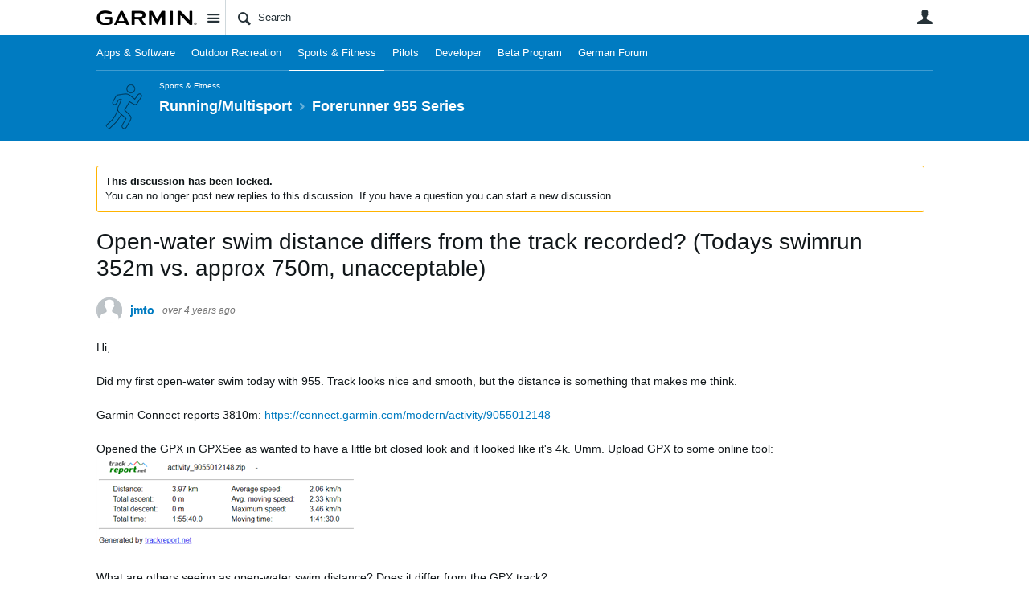

--- FILE ---
content_type: text/html; charset=utf-8
request_url: https://forums.garmin.com/sports-fitness/running-multisport/f/forerunner-955-series/298162/open-water-swim-distance-differs-from-the-track-recorded-todays-swimrun-352m-vs-approx-750m-unacceptable
body_size: 24028
content:
<!DOCTYPE html>
<html lang="en" class="direction-ltr" style="direction:ltr;" prefix="og: https://ogp.me/ns#"><head><link rel="stylesheet" href="https://forums.garmin.com/cfs-filesystemfile/__key/system/h-00000001d1f96821-https-forumsgarmincom-443-css/platform.less?_=639010778351564890" type="text/css" media="screen" /><script type ="text/javascript" src="https://forums.garmin.com/cfs-filesystemfile/__key/system/js/jquery.min.js?_=638979532986017480"></script><script src="https://forums.garmin.com/cfs-filesystemfile/__key/system/js/jquery.migrate.js?_=638979532985957530"></script><script type ="text/javascript" src="https://forums.garmin.com/cfs-filesystemfile/__key/system/js/telligent.glow.min.js?_=638979532986297490"></script><script type="text/javascript" src="https://forums.garmin.com/cfs-filesystemfile/__key/system/js/telligent.evolution.min.js?_=638979532986207470"></script><script type="text/javascript">
// <![CDATA[
try { jQuery.telligent.evolution.site.configure({baseUrl:'https://forums.garmin.com/',cookieSameSiteSetting:'Lax',loginReturnUrl:'/sports-fitness/running-multisport/f/forerunner-955-series/298162/open-water-swim-distance-differs-from-the-track-recorded-todays-swimrun-352m-vs-approx-750m-unacceptable',isLogout:false,enableGlobalForm:false,scheduledFileStatusUrl:'https://forums.garmin.com/callback.ashx?__type=Telligent.Evolution.Platform.Scripting.Plugins.ScheduledFileSupportPlugin%2C%20Telligent.Evolution.Platform',badgeablePanelCountUrl:'https://forums.garmin.com/callback.ashx?__type=Telligent.Evolution.CoreServices.Administration.Plugins.BadgeablePanelsServicePlugin%2C%20Telligent.Evolution.Platform',contentPeekUrl:'https://forums.garmin.com/callback.ashx?__type=Telligent.Evolution.CoreServices.Peek.Implementations.ContentPeekSupportPlugin%2C%20Telligent.Evolution.Platform',contextQueryString:'_pcurl=~%2Fsports-fitness%2Frunning-multisport%2Ff%2Fforerunner-955-series%2F298162%2Fopen-water-swim-distance-differs-from-the-track-recorded-todays-swimrun-352m-vs-approx-750m-unacceptable',editorConfigVersionKey:'AAAAAdH5aB8%3D-AAAAAcgM9nc%3D-638693810610000000-AAAAAd2HabU%3D',maxMediaWidth:0,mediaMaxHeight:0,defaultMediaWidth:320,defaultMediaHeight:240,directUploadContext:'8cb58765-f7c4-4358-970f-990cb46ca819',directUploadUrl:'https://forums.garmin.com/api.ashx/v2/cfs/temporary.json?UploadContextId=8cb58765-f7c4-4358-970f-990cb46ca819',alphaBlendUrl:'https://forums.garmin.com/cfs-filesystemfile/__key/system/images/alpha_5F00_blend.png?_=638979532975168570',blankUrl:'https://forums.garmin.com/cfs-filesystemfile/__key/system/images/blank.gif?_=638979532979388100',collapsedUrl:'https://forums.garmin.com/cfs-filesystemfile/__key/system/images/collapsed.gif?_=638979532980337790',hueBlendUrl:'https://forums.garmin.com/cfs-filesystemfile/__key/system/images/hue_5F00_blend.png?_=638979532982957780',blendUrl:'https://forums.garmin.com/cfs-filesystemfile/__key/system/images/blend.png?_=638979532979427950',ddlButtonUrl:'https://forums.garmin.com/cfs-filesystemfile/__key/system/images/ddl_5F00_button.gif?_=638979532980687820',expandedUrl:'https://forums.garmin.com/cfs-filesystemfile/__key/system/images/expanded.gif?_=638979532982537660',transparentUrl:'https://forums.garmin.com/cfs-filesystemfile/__key/system/images/transparent.png?_=638979532985517800',datePattern:{
	pattern: '<Jan,Feb,Mar,Apr,May,Jun,Jul,Aug,Sep,Oct,Nov,Dec> <1-31>, <0001-9999>',
    yearIndex: 2,
    monthIndex: 0,
    dayIndex: 1,
    hourIndex: -1,
    minuteIndex: -1,
    amPmIndex: -1,
    parseDateOnLoad: true
},timePattern:{
	pattern: '<1-12>:<00-59> <AM,PM>',
    yearIndex: -1,
    monthIndex: -1,
    dayIndex: -1,
    hourIndex: 0,
    minuteIndex: 1,
    amPmIndex: 2,
    parseDateOnLoad: true
},dateTimePattern:{
	pattern: '<Jan,Feb,Mar,Apr,May,Jun,Jul,Aug,Sep,Oct,Nov,Dec> <1-31>, <0001-9999> <1-12>:<00-59> <AM,PM>',
    yearIndex: 2,
    monthIndex: 0,
    dayIndex: 1,
    hourIndex: 3,
    minuteIndex: 4,
    amPmIndex: 5,
    parseDateOnLoad: true
},monthNames:['Jan','Feb','Mar','Apr','May','Jun','Jul','Aug','Sep','Oct','Nov','Dec'],dayNames:['Sun','Mon','Tue','Wed','Thu','Fri','Sat'],authorizationCookieName:'.te.csrf',accessingUserId:2101,accessingUserIsSystemAccount:true,accessingUserTemporary:false,accessingUserIsAuthenticated:false,restUiContext:"p\u0026forums-thread\u0026c6108064af6511ddb074de1a56d89593\u002685cf1ac68c824f15a56f068700311d43\u00260",versionKey:'638890252060000000',directionality:'ltr',editorLanguage:'en-US',autoLinkPattern:/((?:http|ftp|https):\/\/)([\w\-]{1,63}(?:\.[\w\-]{1,63}){0,127}(?:\([\w\-\.,@?!^=%&:/~\+#]{0,2046}\)|[\w\-\.,@?!^=%&:/~\+#]{0,2047}[\w\-@?^=%&:/~\+#]){0,2048})/i,defaultErrorMessage:'An error occurred.  Please try again or contact your administrator.',quoteText:'Quote',dateMinuteInFutureFormat:'in a few seconds',dateMinutesInFutureFormat:'in {0} minutes',dateHourInFutureFormat:'in over an hour',dateHoursInFutureFormat:'in {0} hours',dateDayInFutureFormat:'in {0} day',dateDaysInFutureFormat:'in {0} days',dateMonthInFutureFormat:'in {0} month',dateMonthsInFutureFormat:'in {0} months',dateYearInFutureFormat:'in over {0} year',dateYearsInFutureFormat:'in over {0} years',dateNowAgoFormat:'now',dateMinuteAgoFormat:'a few seconds ago',dateMinutesAgoFormat:'{0} minutes ago',dateHourAgoFormat:'{0} hour ago',dateHoursAgoFormat:'{0} hours ago',dateDayAgoFormat:'{0} day ago',dateDaysAgoFormat:'{0} days ago',dateMonthAgoFormat:'{0} month ago',dateMonthsAgoFormat:'{0} months ago',dateYearAgoFormat:'over {0} year ago',dateYearsAgoFormat:'over {0} years ago',previewZoomIn:'Zoom in',previewZoomOut:'Zoom out',previewClose:'Close',collapseExpandedItem:'Collapse',beforeUnloadMessageTip:'Progress will cancel if you leave.',pendingTip:'Progress will begin soon…',beforeUnloadMessageLabel:'Please wait…',clearText:'Clear',okText:'OK'});
jQuery.extend($.fn.evolutionUserFileTextBox.defaults,{removeText:'Remove',selectText:'Select/Upload...',noFileText:'No File Selected'});
jQuery.telligent.evolution.validation.registerExtensions({email:'Your email address is invalid.',emailRegex:'^[!$\u0026*\\-=^`|~#%\u0027\\.\"+/?_{}\\\\A-Za-zÀ-ÖØ-öø-ÿ0-9 ]+@[\\-\\.a-zA-Z0-9]+(?:\\.[a-zA-Z0-9]+)+$',username:'Your sign in name does not meet the requirements for this site.',usernameRegex:'^.*$',emails:'One or more emails is invalid',url:'URL not in correct format',urlRegex:'^(?:(?:http|https|mailto|ftp|mms):|/|#|~/|data:image/(?:png|gif|jpe?g);base64,)',required:'This field is required.',date:'Please enter a valid date.',dateISO:'Please enter a valid date (ISO).',number:'Please enter a valid number.',digits:'Please enter only digits.',equalTo:'Please enter the same value again.',pattern:'Please enter valid value.',emailexists:'This email address is already in use.',groupnameexists:'This name is already in use.',mailinglistnameexists:'This name is already in use.',usernameexists:'This name is already in use.',wikipageexists:'This name is already in use.',maxlength:'Please enter no more than {0} characters.',minlength:'Please enter at least {0} characters.',rangelength:'Please enter a value between {0} and {1} characters long.',range:'Please enter a value between {0} and {1}.',max:'Please enter a value less than or equal to {0}.',min:'Please enter a value greater than or equal to {0}.',step:'Please enter a value that is a multiple of {0}.'});
jQuery.extend(jQuery.fn.evolutionLike.defaults,{likeText:'Like',unlikeText:'Unlike',modalTitleText:'People who like this',modalShowMoreText:'Show More',whoLikesOtherText:'\u003ca href=\"{user_profile_url}\" class=\"internal-link view-user-profile\"\u003e{user_display_name}\u003c/a\u003e likes this',whoLikesOtherTwoText:'\u003ca href=\"{user_profile_url}\" class=\"internal-link view-user-profile\"\u003e{user_display_name}\u003c/a\u003e and \u003cspan class=\"who-likes\"\u003e1 other\u003c/span\u003e like this',whoLikesOtherMultipleText:'\u003ca href=\"{user_profile_url}\" class=\"internal-link view-user-profile\"\u003e{user_display_name}\u003c/a\u003e and \u003cspan class=\"who-likes\"\u003e{count} others\u003c/span\u003e like this',whoLikesAccessingText:'You like this',whoLikesAccessingTwoText:'You and \u003cspan class=\"who-likes\"\u003e1 other\u003c/span\u003e like this',whoLikesAccessingMultipleText:'You and \u003cspan class=\"who-likes\"\u003e{count} others\u003c/span\u003e like this'});
jQuery.extend(jQuery.fn.evolutionInlineTagEditor.defaults,{editButtonText:'Edit tags',selectTagsText:'Select tags',saveTagsText:'Save',cancelText:'Cancel'});
jQuery.extend(jQuery.fn.evolutionStarRating.defaults,{titles:['Terrible','Poor','Fair','Average','Good','Excellent'],ratingMessageFormat:'Average rating: {rating} out of {max_rating} with {count} ratings.'});
jQuery.extend(jQuery.fn.evolutionModerate.defaults,{moderateLinkText:'moderate',reportLinkText:'Report as abusive',reportedLinkText:'Reported as abusive',reportedNotificationMessageText:'{NAME}\u0027s post has been reported. \u003cstrong\u003eThank you for your feedback.\u003c/strong\u003e'});
jQuery.extend(jQuery.fn.evolutionBookmark.defaults,{deleteBookmarkText:'Unbookmark {content_type_name}',addBookmarkText:'Bookmark this {content_type_name}',processingText:'...'});
jQuery.extend($.fn.evolutionCodeEditor.defaults,{editorUrl:'/cfs-file/__key/system/ace/ace.js'});
jQuery.extend(jQuery.telligent.evolution.ui.components.forumvotes.defaults,{modalTitleTextThread:'People who had this question',modalTitleTextReply:'People helped by this answer',noVotesText:'No Votes',modalShowMoreText:'More'});
jQuery.extend(jQuery.telligent.evolution.ui.components.forumqualityvotes.defaults,{modalTitleText:'People who voted on this thread',tipTextThread:'View Voters',noVotesText:'No Votes',upVoteText:'Vote Up',downVoteText:'Vote Down',logintext:'Login to vote on this thread',modalShowMoreText:'More'});
jQuery.extend(jQuery.fn.evolutionFeature.defaults,{editFeatureText:'Edit Feature',addFeatureText:'Feature ',processingText:'...'});
jQuery.extend(jQuery.fn.evolutionPager.defaults,{previousLabel:'Go to previous page',nextLabel:'Go to next page',firstLabel:'Go to first page',lastLabel:'Go to last page',individualPageLabel:'Go to page {0}'});
jQuery.telligent.evolution.systemNotifications.configure({explicitPanelUrl:'#_cptype=panel\u0026_cpcontexttype=Explicit\u0026_cppanelid=994a7020-02f3-4fc2-ba7d-be3f0febf9f9\u0026viewnotification=1',notificationText:'System Notification',reviewText:'Click to review and resolve.',andMoreText:' (plus {0} more)'});
} catch(e) { };
// ]]>
</script><script type="text/javascript">jQuery(function($) {
	$.telligent.evolution.messaging.subscribe('userActionFollowToggle', function(data) {
		var e = $(data.target);
		var userId = e.data('userid'), accessingUserId = e.data('accessinguserid'), v = e.data('follow');
		e.html('...');
		if (v) {
			$.telligent.evolution.post({
				url: $.telligent.evolution.site.getBaseUrl() + 'api.ashx/v2/users/{FollowerId}/following.json',
				data: { FollowerId: accessingUserId, FollowingId: userId },
				dataType: 'json',
				success: function(response) { e.html('Unfollow').data('follow', false); },
				error: function(response) {  e.html('Follow').data('follow', true); }
			});
		} else {
			$.telligent.evolution.del({
				url: $.telligent.evolution.site.getBaseUrl() + 'api.ashx/v2/users/{FollowerId}/following/{FollowingId}.json',
				data: { FollowerId: accessingUserId, FollowingId: userId },
				dataType: 'json',
				success: function(response) { e.html('Follow').data('follow', true); },
				error: function(response) {  e.html('Unfollow').data('follow', false); }
			});
		}
	});
});</script><script type="text/javascript">jQuery(function($) {
	$.telligent.evolution.messaging.subscribe('userActionFriendshipToggle', function(data) {
		var e = $(data.target);
		var userId = e.data('userid'), accessingUserId = e.data('accessinguserid'), v = parseInt(e.data('friendship'));
		var t = e.html();
		e.html('...');
		if (v == 0) {
				e.html(t);
				$.glowModal('/user/requestfriend?UserId=' + userId + '', {width:670,height:390});
		} else if (v == 3) {
				$.telligent.evolution.post({
					url: $.telligent.evolution.site.getBaseUrl() + 'api.ashx/v2/users/{RequestorId}/friends.json',
					data: { RequestorId: accessingUserId, RequesteeId: userId, RequestMessage: ' '},
					dataType: 'json',
					success: function(response) { window.location = window.location; },
					error: function(response) {  e.html(t); }
				});
		} else if (v == 1 || v == 2 || v == 4) {
			if (v == 4 || (v == 1 && window.confirm('Are you sure you want to cancel this friendship request?')) || (v == 2 && window.confirm('Are you sure you want to unfriend this person?'))) {
				$.telligent.evolution.del({
					url: $.telligent.evolution.site.getBaseUrl() + 'api.ashx/v2/users/{RequestorId}/friends/{RequesteeId}.json',
					data: { RequestorId: accessingUserId, RequesteeId: userId },
					dataType: 'json',
					success: function(response) { window.location = window.location; },
					error: function(response) {  e.html(t); }
				});
			} else { e.html(t); }
		}
	});
});</script><script type="text/javascript">
(function($){
$.extend($.fn.evolutionUpDownVoting.defaults,{voteDownMessage:'Vote against this idea',voteUpMessage:'Vote for this idea',loginMessage:'Sign in to vote on ideas',noPermissionMessage:'You do not have permission to vote for this idea',notGroupMemberMessage:'Join this group to vote on this idea',deleteMessage:'Remove your vote for this idea',readOnlyMessage: 'Voting on this idea has been disabled',switchToDownVoteMessage: 'Vote against this idea instead of for it',switchToUpVoteMessage: 'Vote for this idea instead of against it',voteDownAgainMessage:'Vote against this idea again',voteUpAgainMessage:'Vote for this idea again',removeDownVoteMesage:'Remove a vote against this idea',removeUpVoteMessage:'Remove a vote for this idea',viewVotesMessage:'View votes' });}(jQuery));
</script>
<script type="text/javascript">(function($){ $.telligent.evolution.media.defaults.endpoint = 'https://forums.garmin.com/callback.ashx?__type=Telligent.Evolution.Api.Plugins.Endpoints.FileViewerEndpoint%2C%20Telligent.Evolution.Platform'; }(jQuery));</script><script type="text/javascript">(function($){ $.telligent.evolution.preview.defaults.endpoint = 'https://forums.garmin.com/callback.ashx?__type=Telligent.Evolution.Api.Plugins.Endpoints.WebPreviewEndpoint%2C%20Telligent.Evolution.Platform'; }(jQuery));</script><script type="text/javascript">(function($){ $.fn.evolutionComposer.plugins.mentions.defaults.mentionablesEndpoint = 'https://forums.garmin.com/callback.ashx?__type=Telligent.Evolution.Api.Plugins.Endpoints.MentionablesEndpoint%2C%20Telligent.Evolution.Platform'; }(jQuery));</script><script type="text/javascript">(function($){ $.telligent.evolution.language.defaults.dateEndpoint = 'https://forums.garmin.com/callback.ashx?__type=Telligent.Evolution.Api.Plugins.Endpoints.DateFormattingEndpoint%2C%20Telligent.Evolution.Platform'; }(jQuery));</script><script type="text/javascript">(function($){ $.fn.evolutionUserFileTextBox.defaults.endpoint = 'https://forums.garmin.com/callback.ashx?__type=Telligent.Evolution.Api.Plugins.Endpoints.UserFileTextBoxEndpoint%2C%20Telligent.Evolution.Platform'; }(jQuery));</script><script type="text/javascript">
if (window === window.top) {
	jQuery(function(j){
		var redirected = false;
		var ensureLoggedIn = function(){
			if (!redirected) {
				var hashData = jQuery.telligent.evolution.url.hashData();
				if (hashData._cptype){
					redirected = true;
					window.location = jQuery.telligent.evolution.url.modify({
						url:'/login?ReturnUrl=%2Fsports-fitness%2Frunning-multisport%2Ff%2Fforerunner-955-series%2F298162%2Fopen-water-swim-distance-differs-from-the-track-recorded-todays-swimrun-352m-vs-approx-750m-unacceptable',
						query: {
							ReturnUrl:window.location+''
						},
						hash: ''
					});
				}
			}
		};
		jQuery(window).on('hashchange', function(){
			ensureLoggedIn();
		});
		ensureLoggedIn()
	});
}
</script><title>Open-water swim distance differs from the track recorded? (Todays swimrun 352m vs. approx 750m, unacceptable) - Forerunner 955 Series - Running/Multisport - Garmin Forums</title>
<link rel="canonical" href="https://forums.garmin.com/sports-fitness/running-multisport/f/forerunner-955-series/298162/open-water-swim-distance-differs-from-the-track-recorded-todays-swimrun-352m-vs-approx-750m-unacceptable" /><meta key="og:site_name" content="Garmin Forums" />
<meta name="GENERATOR" content="Telligent Community 13" />
<meta name="description" content="Hi, Did my first open-water swim today with 955. Track looks nice and smooth, but the distance is something that makes me think. Garmin Connect reports 3810m: https" />
<meta property="og:Title" content="Open-water swim distance differs from the track recorded? (Todays swimrun 352m vs. approx 750m, unacceptable)" /><link type="text/css" rel="stylesheet" href="https://forums.garmin.com/cfs-filesystemfile/__key/uifiles/h-00000001d1f96820-3fc3f82483d14ec485ef92e206116d49-s-00000000000000000000000000000000-0-theme_5F00_000-theme-f-1-638979697562030000-https-forumsgarmincom-443/screen.less?_=639010778354414310" /><link type="text/css" rel="stylesheet" href="https://forums.garmin.com/cfs-filesystemfile/__key/uifiles/h-00000001d1f96820-3fc3f82483d14ec485ef92e206116d49-s-00000000000000000000000000000000-0-theme_5F00_000-theme-f-1-638979697562030000-https-forumsgarmincom-443/print.css?_=639010778492476570" media="print" /><link type="text/css" rel="stylesheet" href="https://forums.garmin.com/cfs-filesystemfile/__key/uifiles/h-00000001d1f96820-3fc3f82483d14ec485ef92e206116d49-s-00000000000000000000000000000000-0-theme_5F00_000-theme-f-1-638979697562030000-https-forumsgarmincom-443/handheld.less?_=639010778465007880" media="only screen and (max-width: 670px)" /><link type="text/css" rel="stylesheet" href="https://forums.garmin.com/cfs-filesystemfile/__key/uifiles/h-00000001d1f96820-3fc3f82483d14ec485ef92e206116d49-s-00000000000000000000000000000000-0-theme_5F00_000-theme-f-1-638979697562030000-https-forumsgarmincom-443/tablet.less?_=639010778488466730" media="only screen and (min-device-width: 671px) and (max-device-width: 1024px) and (orientation: landscape), only screen and (min-device-width: 671px) and (max-device-width: 1024px) and (orientation: portrait)" /><meta name="viewport" content="width=device-width,initial-scale=1">

	<link rel="icon" type="image/png" href="https://forums.garmin.com/cfs-file/__key/themefiles/tc-s-3fc3f82483d14ec485ef92e206116d49-00000000000000000000000000000000-favicon/delta.png">
	<link rel="apple-touch-icon" href="https://forums.garmin.com/cfs-file/__key/themefiles/tc-s-3fc3f82483d14ec485ef92e206116d49-00000000000000000000000000000000-favicon/delta.png">
<link type="text/css" rel="stylesheet" href="https://forums.garmin.com/cfs-filesystemfile/__key/uifiles/h-00000001d1f96820-3fc3f82483d14ec485ef92e206116d49-s-00000000000000000000000000000000-0-theme_5F00_000-theme-f-1-638979697562030000-https-forumsgarmincom-443/garmin.less?_=639010778355224070" /><link type="text/css" rel="stylesheet" href="https://forums.garmin.com/cfs-filesystemfile/__key/uifiles/h-00000001d1f96820-3fc3f82483d14ec485ef92e206116d49-s-00000000000000000000000000000000-0-theme_5F00_000-theme-f-1-638979697562030000-https-forumsgarmincom-443/garmin_5F00_wcag.less?_=639010778355763970" />
<script type="text/javascript" src="https://forums.garmin.com/cfs-filesystemfile/__key/themefiles/f-s-3fc3f82483d14ec485ef92e206116d49-jsfiles/theme.js?_=638979697565178030"></script>
<script type="text/javascript">
jQuery(function(j){
	j.telligent.evolution.theme.social.register({
		dockedSidebars:  true ,
		adaptiveHeaders:  true ,
		adaptiveHeadersMinWidth: 670
	})
});
</script>
<meta name="description" content="A dedicated community for Garmin users to ask questions, provide answers, and share feedback." />

<script type="text/javascript">
    (function(a,b,c,d){
    a='//tags.tiqcdn.com/utag/garmin/main/prod/utag.js';
    b=document;c='script';d=b.createElement(c);d.src=a;d.type='text/java'+c;d.async=true;
    a=b.getElementsByTagName(c)[0];a.parentNode.insertBefore(d,a);
    })();
</script><link rel="stylesheet" href="https://forums.garmin.com/cfs-filesystemfile/__key/uifiles/h-00000001d1f96820-3fc3f82483d14ec485ef92e206116d49-g-85cf1ac68c824f15a56f068700311d43-0-header_5F00_0010-154-f-3-638145899920000000-https-forumsgarmincom-443/style.less?_=639010778406206350"  />
<link rel="stylesheet" href="https://forums.garmin.com/cfs-filesystemfile/__key/uifiles/h-00000001d1f96820-3fc3f82483d14ec485ef92e206116d49-g-85cf1ac68c824f15a56f068700311d43-0-header_5F00_0010-155-f-3-638979612683370000-https-forumsgarmincom-443/style.less?_=639010778413456180"  />
<link rel="stylesheet" href="https://forums.garmin.com/utility/scripted-file.ashx?_fid=155&_wid=header-155&_ct=header_0010&_ctt=c6108064af6511ddb074de1a56d89593&_ctc=85cf1ac68c824f15a56f068700311d43&_ctn=3fc3f82483d14ec485ef92e206116d49&_ctd=0&_ep=0&_rt=Web&_cft=Other&_cf=style.vm&_pcurl=~%2Fsports-fitness%2Frunning-multisport%2Ff%2Fforerunner-955-series%2F298162%2Fopen-water-swim-distance-differs-from-the-track-recorded-todays-swimrun-352m-vs-approx-750m-unacceptable"  />
<link rel="stylesheet" href="https://forums.garmin.com/cfs-filesystemfile/__key/uifiles/h-00000001d1f96820-3fc3f82483d14ec485ef92e206116d49-g-85cf1ac68c824f15a56f068700311d43-0-pforums_2D00_thread_5F00_0000-477-f-3-637878943870000000-https-forumsgarmincom-443/style.less?_=639010778403817140"  />
<link rel="stylesheet" href="https://forums.garmin.com/cfs-filesystemfile/__key/uifiles/h-00000001d1f96820-3fc3f82483d14ec485ef92e206116d49-g-85cf1ac68c824f15a56f068700311d43-0-pforums_2D00_thread_5F00_0000-1279-f-3-638979612895500000-https-forumsgarmincom-443/style.less?_=639010778404296370"  />
<link rel="stylesheet" href="https://forums.garmin.com/cfs-filesystemfile/__key/uifiles/h-00000001d1f96820-3fc3f82483d14ec485ef92e206116d49-g-85cf1ac68c824f15a56f068700311d43-0-footer_5F00_0010-276-f-3-638890252060000000-https-forumsgarmincom-443/style.less?_=639010778403406590"  /><link rel="alternate" type="application/rss+xml" title="Running/Multisport (RSS 2.0)" href="https://forums.garmin.com/sports-fitness/running-multisport/rss"  /><link rel="alternate" type="application/rss+xml" title="Forerunner 955 Series - Recent Threads (RSS 2.0)" href="https://forums.garmin.com/sports-fitness/running-multisport/f/forerunner-955-series/rss?Mode=0"  /><link rel="alternate" type="application/rss+xml" title="Forerunner 955 Series - Recent Posts (RSS 2.0)" href="https://forums.garmin.com/sports-fitness/running-multisport/f/forerunner-955-series/rss?Threadless=1"  /><link rel="alternate" type="application/rss+xml" title="Open-water swim distance differs from the track recorded? (Todays swimrun 352m vs. approx 750m, unacceptable) (RSS 2.0)" href="https://forums.garmin.com/sports-fitness/running-multisport/f/forerunner-955-series/298162/open-water-swim-distance-differs-from-the-track-recorded-todays-swimrun-352m-vs-approx-750m-unacceptable/rss?ContentTypeId=0"  /></head><body spellcheck="true">


<div class="single-column header-fragments evolution-reflow-container" data-related="_h_page" id="_h_singlecolumn" style = "display:none"></div><div class="header-fragments evolution-reflow-container" data-related="_h_singlecolumn" id="_h_page"  data-reflow-width="670"><div class="layout">
<div class="layout-header"></div>
<div class="layout-content header-top-content" id="_h_layout"><div class="layout-region header" id="_h_header">
<div class="layout-region-inner header"><div class="content-fragment site-banner no-wrapper responsive-1 	all
" id="header-154" data-reflow="_h_header,_h_singlecolumn,1,0,0">
<div class="content-fragment-content">







	
				
		
					
			
		
		
		
					


	
<style>
.header-fragments .layout .header-top-content .layout-region.header {
	background-color: #FAFAFA;
}

.banner.site fieldset ul.field-list li.field-item .field-item-input input {
	background-color: #FFFFFF;
}


.header-fragments .header-top-content .layout-region.header .banner.site .navigation-list ul a,
.header-fragments .header-top-content .layout-region.header .banner.site .navigation-list ul a.active,
.header-fragments .header-top-content .layout-region.header .banner.site fieldset ul li .field-item-input input,
.header-fragments .header-top-content .layout-region.header .banner.site fieldset ul li .field-item-input input.active,
.header-fragments .header-top-content .layout-region.header .banner.site fieldset ul.field-list li.field-item .field-item-input:after,
.header-fragments .header-top-content .layout-region.header .banner.site fieldset ul.field-list li.field-item .field-item-input input.active,
.header-fragments .header-top-content .layout-region.header .content-fragment.navigation-custom .navigation-list[data-direction='horizontal'] a {
	color: #263238;
}
.header-fragments .header-top-content .layout-region.header .banner.site fieldset ul.field-list li.field-item .field-item-input input::placeholder {
	color: #263238;
}
.header-fragments .header-top-content .layout-region.header .banner.site fieldset ul.field-list li.field-item .field-item-input input:-ms-input-placeholder {
	color: #263238;
}
.header-fragments .header-top-content .layout-region.header .banner.site fieldset ul.field-list li.field-item .field-item-input input::-ms-input-placeholder {
	color: #263238;
}

.header-fragments:hover .header-top-content .layout-region.header .banner.site .navigation-list ul a,
.header-fragments:hover .header-top-content .layout-region.header .banner.site .navigation-list ul a.active,
.header-fragments .header-top-content .layout-region.header .banner.site .navigation-list ul a.active,
.header-fragments:hover .header-top-content .layout-region.header .banner.site fieldset ul li .field-item-input input,
.header-fragments:hover .header-top-content .layout-region.header .banner.site fieldset ul li .field-item-input input.active,
.header-fragments:hover .header-top-content .layout-region.header .banner.site fieldset ul.field-list li.field-item .field-item-input:after,
.header-fragments:hover .header-top-content .layout-region.header .banner.site fieldset ul.field-list li.field-item .field-item-input input.active,
.header-fragments .header-top-content .layout-region.header .content-fragment.navigation-custom .navigation-list[data-direction='horizontal'] a.subnav-open,
.header-fragments .header-top-content .layout-region.header .content-fragment.navigation-custom .navigation-list[data-direction='horizontal'] a.links-expanded,
.header-fragments:hover .header-top-content .layout-region.header .content-fragment.navigation-custom .navigation-list[data-direction='horizontal'] a {
	color: #263238;
}
.header-fragments:hover .header-top-content .layout-region.header .banner.site fieldset ul.field-list li.field-item .field-item-input input::placeholder {
	color: #263238;
}
.header-fragments:hover .header-top-content .layout-region.header .banner.site fieldset ul.field-list li.field-item .field-item-input input:-ms-input-placeholder {
	color: #263238;
}
.header-fragments:hover .header-top-content .layout-region.header .banner.site fieldset ul.field-list li.field-item .field-item-input input::-ms-input-placeholder {
	color: #263238;
}
.header-fragments .header-top-content .layout-region.header .content-fragment.navigation-custom .navigation-list[data-direction='horizontal'] a.selected:after {
	background-color: #263238;
}



	.banner.site.with-site-navigation fieldset.search {
		border-left: 1px solid #CFD8DC;
		border-right: 1px solid #CFD8DC;
	}
	.header-fragments .layout .header-top-content .layout-region.header {
		border-bottom: 1px solid #CFD8DC;
	}

.single-column .banner.site {
	background-color: #FAFAFA;
}
.single-column .banner.site > .navigation-list.handheld ul a,
.single-column .banner.site .container.handheld .user-links ul a {
	color: #263238;
}
.single-column .banner.site > .navigation-list.handheld ul a.active,
.single-column .banner.site .container.handheld .user-links ul a.active {
	color: #263238;
}
	.single-column .content-fragment.site-banner  {
		border-bottom: 1px solid #CFD8DC;
	}
</style>

<div class="banner site  all   with-site-navigation " id="header-154_banner">
			<div class="avatar">
																		<a href="https://forums.garmin.com/" title="Home"  class="ui-tip" >
					<img src="https://forums.garmin.com/cfs-filesystemfile/__key/communityserver-components-imagefileviewer/widgetcontainerfiles-3fc3f82483d14ec485ef92e206116d49-s-AAAAAAAAAAAAAAAAAAAAAA-header-header-_2D00_uWXZF2cp0aGBTsHsf_2D005F00_vg-logo/Garmin_2D00_Logo_2D00_no_2D00_delta.png_2D00_250x88.png?_=638961390634958280" style="max-height: 44px;max-width: 125px;" border="0px" alt="Garmin Forums" />
				</a>
					</div>

					<div class="name hidden">Garmin Forums</div>
		
								<div class="navigation-list site-links" id="header-154_bannerSiteLinks">
				<ul>
					<li class="navigation-list-item">
						<a href="#"
																						class="site-navigation group ui-tip"
													id="header-154_site">Site</a>
					</li>
				</ul>
			</div>
						<form><fieldset class="search" id="header-154_searchFields">
			<ul class="field-list">
				<li class="field-item">
					<span class="field-item-description hidden">
						<label>Search</label>
					</span>
					<span class="field-item-input">
						<input autocomplete="off" type="search" placeholder="Search" aria-label="Search" id="header-154_Search" value=""  />
					</span>
				</li>
			</ul>
		</fieldset></form>
								<div class="navigation-list user-links" id="header-154_bannerLinks">
					<ul>
																																																										<li class="navigation-list-item">
								<a href="/login?ReturnUrl=%2Fsports-fitness%2Frunning-multisport%2Ff%2Fforerunner-955-series%2F298162%2Fopen-water-swim-distance-differs-from-the-track-recorded-todays-swimrun-352m-vs-approx-750m-unacceptable" class="internal-link user with-icon ui-tip" title="Join or sign in">User</a>
							</li>
																																																																						</ul>
				</div>
						<div class="navigation-list handheld">
			<ul>
				<li class="navigation-list-item">
					<a href="#" class="site" id="header-154_handheldSiteLinksLink" >Site</a>
				</li>
				<li class="navigation-list-item">
					<a href="#" class="search" id="header-154_handheldSearchFieldsLink">Search</a>
				</li>
				<li class="navigation-list-item">
																		<a href="/login?ReturnUrl=%2Fsports-fitness%2Frunning-multisport%2Ff%2Fforerunner-955-series%2F298162%2Fopen-water-swim-distance-differs-from-the-track-recorded-todays-swimrun-352m-vs-approx-750m-unacceptable" class="user">User</a>
															</li>
			</ul>
		</div>
		<div class="container handheld">
			<fieldset class="search" style="display:none" id="header-154_handheldSearchFields"></fieldset>
			<div class="user-links" style="display:none" id="header-154_handheldBannerLinks"></div>
		</div>
	</div>

</div>
<div class="content-fragment-footer"></div>
</div>
</div>
</div>
<div class="layout-region content" id="_h_content">
<div class="layout-region-inner content"><div class="content-fragment navigation-custom no-wrapper responsive-1 " id="header-155" data-reflow="_h_content,_h_singlecolumn,1,1,1">
<div class="content-fragment-content">





	


			<div class="ui-links navigation-list links"
			id="header-155_container"
			data-minlinks="0"
			data-direction="horizontal"
			data-maxlinks="7">
			<ul class="navigation-list">
						<li class="navigation-list-item">
					<a href="/apps-software/" >Apps &amp; Software</a>
																
				</li>
						<li class="navigation-list-item">
					<a href="/outdoor-recreation/" >Outdoor Recreation </a>
																
				</li>
						<li class="navigation-list-item">
					<a href="/sports-fitness/"  class="selected" >Sports &amp; Fitness</a>
																
				</li>
						<li class="navigation-list-item">
					<a href="/pilots/" >Pilots</a>
																
				</li>
						<li class="navigation-list-item">
					<a href="/developer/" >Developer</a>
																
				</li>
						<li class="navigation-list-item">
					<a href="/beta-program/" >Beta Program</a>
																
				</li>
						<li class="navigation-list-item">
					<a href="/de/" >German Forum</a>
																
				</li>
					<li class="navigation-list-item">
					<a href="#" class="prepend-icon down-open-mini" data-more>More</a>
				</li>
				<li class="navigation-list-item">
					<a href="#" data-cancel>Cancel</a>
				</li>
			</ul>
		</div>
		</div>
<div class="content-fragment-footer"></div>
</div>
<div class="content-fragment group-banner no-wrapper responsive-1 " id="header-5" data-reflow="_h_content,_h_singlecolumn,1,1,2">
<div class="content-fragment-content">









		
	
		
		
		
<style>
		
	
	
		.single-column.header-fragments,
		.header-fragments .layout .header-top-content .layout-region.content,
		.header-fragments .layout .header-top-content.with-adaptable-elements .layout-region.content {
			background: #2196F3;
		}

	
				.single-column.header-fragments,
		.header-fragments .layout .header-top-content .layout-region.content,
		.header-fragments .layout .header-top-content.with-adaptable-elements .layout-region.content {
			border-bottom: 0px;
		}
		.header-fragments .layout .header-top-content,
		.header-fragments .layout .header-top-content.scrolled {
			box-shadow: none;
		}
	
		.banner.context.slim .hierarchy > .parent-navigation a.more:before,
	.banner.context > .hierarchy > .parent-navigation ul li a,
	.banner.context > .hierarchy > .parent-navigation ul li a:hover,
	.banner.context > .hierarchy > .parent-navigation ul li a:before,
	.scrolled .banner.context > .hierarchy > .parent-navigation a.more:before,
	.scrolled .banner.context > .hierarchy > .parent-navigation ul li a:before,
	.banner.context > .hierarchy > .parent-navigation ul li a.more.links-expanded,
	.banner.context > .hierarchy > .parent-navigation ul li a.more.links-expanded:before,
	.banner.context > .hierarchy > .parent-navigation ul li a.more:before {
		color: #FFFFFF;
	}

		.banner.context > .hierarchy > .current-hierarchy > .hierarchy-component,
	.banner.context > .hierarchy > .current-hierarchy > .hierarchy-component a,
	.banner.context > .hierarchy > .current-hierarchy > .hierarchy-component:before,
	.banner.context > .hierarchy > .current-hierarchy > .hierarchy-component a:hover {
		color: #FFFFFF;
	}

		.banner.context > .hierarchy > .current-hierarchy > .applications ul a,
	.banner.context > .hierarchy > .current-hierarchy > .applications ul a:hover,
	.banner.context > .hierarchy > .current-hierarchy > .applications ul a.more,
	.banner.context:not(.home) > .hierarchy > .current-hierarchy > .applications ul a.more,
	.banner.context:not(.home) > .hierarchy > .current-hierarchy > .applications ul a.more:before,
	.banner.context.home > .hierarchy > .current-hierarchy > .applications ul a.more:before,
	.scrolled .banner.context .hierarchy .current-hierarchy > .applications ul a.more,
	.scrolled .banner.context .hierarchy .current-hierarchy > .applications ul a.more:before,
	.banner.context.slim:not(.home) > .hierarchy > .current-hierarchy > .applications ul a.more,
	.banner.context.slim:not(.home) > .hierarchy > .current-hierarchy > .applications ul a.more:before,
	.scrolled .banner.context:not(.home) > .hierarchy > .current-hierarchy > .applications ul a.more,
	.scrolled .banner.context:not(.home) > .hierarchy > .current-hierarchy > .applications ul a.more:before {
		border-color: #FFFFFF;
		color: #FFFFFF;
	}
	.banner.context.home > .hierarchy > .current-hierarchy > .applications ul a.links-expanded,
	.banner.context.home > .hierarchy > .current-hierarchy > .applications ul a.links-expanded:before,
	.banner.context.home > .hierarchy > .current-hierarchy > .applications ul a.more.links-expanded:before,
	.scrolled .banner.context .hierarchy .current-hierarchy > .applications ul a.more.links-expanded,
	.scrolled .banner.context .hierarchy .current-hierarchy > .applications ul a.more.links-expanded:before,
	.banner.context:not(.home) > .hierarchy > .current-hierarchy > .applications ul a.more.links-expanded,
	.banner.context:not(.home) > .hierarchy > .current-hierarchy > .applications ul a.more.links-expanded:before,
	.banner.context.slim:not(.home) > .hierarchy > .current-hierarchy > .applications ul a.more.links-expanded,
	.banner.context.slim:not(.home) > .hierarchy > .current-hierarchy > .applications ul a.more.links-expanded:before,
	.scrolled .banner.context:not(.home) > .hierarchy > .current-hierarchy > .applications ul a.more.links-expanded,
	.scrolled .banner.context:not(.home) > .hierarchy > .current-hierarchy > .applications ul a.more.links-expanded:before {
		background-color: #FFFFFF;
		color: #2196F3;
		border-color: #FFFFFF;
	}

		.banner.context > .new ul a,
	.banner.context .navigation-list.new ul a.links-expanded,
	.banner.context .navigation-list.new ul a.links-expanded:hover,
	.banner.context .navigation-list.new ul a.links-expanded:active,
	.banner.context .navigation-list.new ul a:hover {
		background-color: #FFFFFF;
		color: #2196F3;
	}
	.single-column .banner.context > .new a,
	.single-column .banner.context:not(.home) > .new a,
	.single-column .banner.context.home > .new a {
		color: #FFFFFF;
		border-color: #FFFFFF;
	}

		.banner.application,
	.banner.application .navigation-list a,
	.banner.application .name .title a {
		color: #FFFFFF;
	}
	.banner.application::after {
		background-color: #FFFFFF;
	}


		.header-fragments .content-fragment.navigation-custom .navigation-list[data-direction='horizontal'] a,
	.header-fragments .content-fragment.navigation-custom .navigation-list[data-direction='horizontal'] a:hover {
		color: #FFFFFF;
	}
	.header-fragments .content-fragment.navigation-custom:after,
	.header-fragments .content-fragment.navigation-custom .navigation-list[data-direction='horizontal'] a.selected:after {
		background-color: #FFFFFF;
	}
	.header-fragments:hover .header-top-content .layout-region.content .content-fragment.navigation-custom .navigation-list[data-direction='horizontal'] a {
		color: #FFFFFF;
	}
	.header-fragments .header-top-content .layout-region.content .content-fragment.navigation-custom .navigation-list[data-direction='horizontal'] a.links-expanded,
	.header-fragments .header-top-content .layout-region.content .content-fragment.navigation-custom .navigation-list[data-direction='horizontal'] a.subnav-open,
	.header-fragments:hover .header-top-content .layout-region.content .content-fragment.navigation-custom .navigation-list[data-direction='horizontal'] a.links-expanded,
	.header-fragments:hover .header-top-content .layout-region.content .content-fragment.navigation-custom .navigation-list[data-direction='horizontal'] a.subnav-open {
		background-color: #FFFFFF;
		color: #2196F3;
	}

</style>





<div class="banner context   with-application     with-ancestors ">
	<div class="avatar">
		<a href="https://forums.garmin.com/sports-fitness/running-multisport/"  >
			<img src="https://forums.garmin.com/cfs-filesystemfile/__key/communityserver-components-imagefileviewer/communityserver-components-groupavatars-00-00-00-00-11/MCJT_2D00_21812-Forum-Group-Icons_5F00_Running-_2600_-Multisport.png.png_2D00_68x68x2.png?_=636906881573276450" style="width: 68px;max-height:68px;overflow:hidden;background:url(&#39;https://forums.garmin.com/cfs-filesystemfile/__key/communityserver-components-imagefileviewer/communityserver-components-groupavatars-00-00-00-00-11/MCJT_2D00_21812-Forum-Group-Icons_5F00_Running-_2600_-Multisport.png.png_2D00_68x68x2.png?_=636906881573276450&#39;) center center no-repeat;background-size:cover;aspect-ratio:68/68" alt="Running/Multisport" />
		</a>
	</div>

	<div class="hierarchy">

																																				<div class="parent-navigation">
					<div class="ui-links" data-direction="horizontal" id="header-5_parentNavigation" >
						<ul>
							<li class="navigation-list-item ">
								<a class="crumb depth-0 " href="https://forums.garmin.com/sports-fitness/">Sports &amp; Fitness</a>
							</li>
							<li class="navigation-list-item ">
								<a href="https://forums.garmin.com/sports-fitness/" class="crumb more ui-tip " data-more title="Up to Sports &amp;amp; Fitness"></a>
							</li>
						</ul>
					</div>
				</div>
			
		
		<div class="current-hierarchy">

							<div class="container hierarchy-component">
					<a href="https://forums.garmin.com/sports-fitness/running-multisport/"><span  >Running/Multisport</span></a>
				</div>
			
												<span class="application hierarchy-component">
						<a href="https://forums.garmin.com/sports-fitness/running-multisport/f/forerunner-955-series"><span >Forerunner 955 Series</span></a>
					</span>
													<span class="content hierarchy-component">
						<a href="https://forums.garmin.com/sports-fitness/running-multisport/f/forerunner-955-series/298162/open-water-swim-distance-differs-from-the-track-recorded-todays-swimrun-352m-vs-approx-750m-unacceptable"><span >Open-water swim distance differs from the track recorded? (Todays swimrun 352m vs. approx 750m, unacceptable)</span></a>
					</span>
							
							<div class="navigation-list applications">
					<div class="ui-links" data-minlinks="0" data-maxlinks="50" data-direction="horizontal" id="header-5_applicationNavigation" >
						<ul></ul>
					</div>
				</div>
			
		</div>

	</div>

	
	
	</div>

	</div>
<div class="content-fragment-footer"></div>
</div>
</div>
</div>
</div>
<div class="layout-footer"></div>
</div><input type="hidden" name="_h_state" id="_h_state" value="" /></div>
<div class="single-column content-fragment-page forums-thread evolution-reflow-container" data-related="_p_page" id="_p_singlecolumn" style = "display:none"></div><div class="content-fragment-page forums-thread evolution-reflow-container" data-related="_p_singlecolumn" id="_p_page"  data-reflow-width="670"><div class="layout">
<div class="layout-header"></div>
<div class="layout-content content-left-sidebar-right" id="_p_layout"><div class="layout-region right-sidebar" id="_p_right-sidebar">
<div class="layout-region-inner right-sidebar"><div class="content-fragment more-content top-border with-header with-spacing responsive-1 
			as-list
		" id="fragment-477" data-reflow="_p_right-sidebar,_p_singlecolumn,1,5,0">
<div class="content-fragment-header">
Related
			</div>
<div class="content-fragment-content">

<div id="fragment-477_delayedPagedContentWrapper"></div>



			</div>
<div class="content-fragment-footer"></div>
</div>
</div>
</div>
<div class="layout-region content" id="_p_content">
<div class="layout-region-inner content"><div id="fragment-478"></div>
<div id="fragment-479"></div>
<div class="content-fragment threaded-thread no-wrapper with-spacing responsive-1 " id="fragment-1279" data-reflow="_p_content,_p_singlecolumn,1,1,3">
<div class="content-fragment-content">







		
<script type="application/ld+json">
    {
      "@context": "https://schema.org",
      "@type": "QAPage",
      "mainEntity": {
        "@type": "Question",
        "name": "Open-water swim distance differs from the track recorded? (Todays swimrun 352m vs. approx 750m, unacceptable)",
        "text": "Hi, Did my first open-water swim today with 955. Track looks nice and smooth, but the distance is something that makes me think. Garmin Connect reports 3810m: https://connect.garmin.com/modern/activity/9055012148 Opened the GPX in GPXSee as wanted to have a little bit closed look and it looked like it\u0026#39;s 4k. Umm. Upload GPX to some online tool: What are others seeing as open-water swim distance? Does it differ from the GPX track? Does anyone have any ideas/explanations to give? Here is the exported GPX if someone wants to analyze it. activity_9055012148.zip EDIT: Apparently this was just a mild issue compared to todays one. Link to it: https://forums.garmin.com/sports-fitness/running-multisport/f/forerunner-955-series/298162/open-water-swim-distance-differs-from-the-track-recorded/1443414#1443414",
        "answerCount": 3,
        "upvoteCount": 0,
        "dateCreated": "2022-06-20T21:45:40.5630000Z",
        "author": {
          "@type": "Person",
          "name": "jmto",
          "url": "https://forums.garmin.com/members/jmto"
        }
            ,
                                                    "acceptedAnswer": {
                "@type": "Answer",
                "text": "All, \n We have some other reports of Open Water Swim activity data in Garmin Connect (FIT File format) that displays differently than when exporting as GPX. We are currently looking into these reports. Once we have any new information to share, I will be updating this thread.",
                "dateCreated": "2022-08-24T17:16:04.5970000Z",
                "upvoteCount": 3,
                "url": "https://forums.garmin.com/sports-fitness/running-multisport/f/forerunner-955-series/298162/open-water-swim-distance-differs-from-the-track-recorded-todays-swimrun-352m-vs-approx-750m-unacceptable/1480443",
                "author": {
                    "@type": "Person",
                    "name": "Garmin-Kevin",
                    "url": "https://forums.garmin.com/members/garmin_2d00_kevin"
                    }
                }
                                , "suggestedAnswer": [
                            
                                                                            {
                "@type": "Answer",
                "text": "All, \n Please see our recently released beta software for a fix addressing this report. If you prefer to not install this beta software, we hope to be rolling out a public software update soon, though I do not have a timeline for this release. If you are still seeing this issue after installing the beta software, please contribute your observations in the appropriate beta bug reports section of the beta forums for your specific device. \n Enrolling in Garmin Beta Software Program",
                "dateCreated": "2022-11-07T21:06:28.6270000Z",
                "upvoteCount": 1,
                "url": "https://forums.garmin.com/sports-fitness/running-multisport/f/forerunner-955-series/298162/open-water-swim-distance-differs-from-the-track-recorded-todays-swimrun-352m-vs-approx-750m-unacceptable/1523606",
                "author": {
                    "@type": "Person",
                    "name": "Garmin-Kevin",
                    "url": "https://forums.garmin.com/members/garmin_2d00_kevin"
                    }
                }
            
                                            ,
                                                        {
                "@type": "Answer",
                "text": "All, \n We have released a fix in the latest (non-beta) software release that should resolve the report for most users experiencing these symptoms. The software release should continue rolling out to all users in the coming days. If you are still experiencing symptoms like the original report here, please start a new thread in the main forum.",
                "dateCreated": "2022-11-18T19:13:19.0670000Z",
                "upvoteCount": 1,
                "url": "https://forums.garmin.com/sports-fitness/running-multisport/f/forerunner-955-series/298162/open-water-swim-distance-differs-from-the-track-recorded-todays-swimrun-352m-vs-approx-750m-unacceptable/1529122",
                "author": {
                    "@type": "Person",
                    "name": "Garmin-Kevin",
                    "url": "https://forums.garmin.com/members/garmin_2d00_kevin"
                    }
                }
            
                                                ]
                        
    
          }
    }
    </script>







<div class="thread-start">

	
	
			
	
			
		
	
	
			<div class="message warning">
			<div><strong>This discussion has been locked.</strong></div>
							You can no longer post new replies to this discussion.  If you have a question you can start a new discussion
			
		</div>
		<div class="content full" id="298162" data-threadid="298162" data-userid="27798" data-permalink="~/sports-fitness/running-multisport/f/forerunner-955-series/298162/open-water-swim-distance-differs-from-the-track-recorded-todays-swimrun-352m-vs-approx-750m-unacceptable">
		<h1 class="name">Open-water swim distance differs from the track recorded? (Todays swimrun 352m vs. approx 750m, unacceptable)</h1>

		<div class="author header thread-starter">
			<div class="avatar">
									<a href="/members/jmto">
						<img src="https://forums.garmin.com/cfs-filesystemfile/__key/communityserver-components-imagefileviewer/system-images/anonymous.gif_2D00_32x32x2.png?_=638979567411588840" style="width: 32px;max-height:32px;overflow:hidden;background:url(&#39;https://forums.garmin.com/cfs-filesystemfile/__key/communityserver-components-imagefileviewer/system-images/anonymous.gif_2D00_32x32x2.png?_=638979567411588840&#39;) center center no-repeat;background-size:cover;aspect-ratio:32/32" border="0" alt="jmto" />
					</a>
							</div>
			<span class="user-name">
				<span class="ui-userpresence ui-tip " style="display: none;"
data-userid="27798" 
data-contentid="bc5af518-d676-4812-a379-5af188f44265" 
data-contenttypeid="e9ed4118-60ed-4f2b-a026-5705b8793d05" 
data-present="" 
data-presentlabel="Online" 
data-notpresentlabel="Offline" 
data-tip=""></span>
									<a href="/members/jmto" class="internal-link view-user-profile">
						jmto
					</a>
											</span>
			<span class="post-date">
				<a href="https://forums.garmin.com/sports-fitness/running-multisport/f/forerunner-955-series/298162/open-water-swim-distance-differs-from-the-track-recorded-todays-swimrun-352m-vs-approx-750m-unacceptable"><span class="ui-agodate ui-tip " data-tip="Jun 20, 2022 9:45 PM" data-dateutc="2022-06-20T21:45:40.563Z"><time datetime="2022-06-20T21:45:40.563Z">over 3 years ago</time></span></a>
			</span>
		</div>

				
		<div class="content">
			<p>Hi,<br /><br />Did my first open-water swim today with 955. Track looks nice and smooth, but the distance is something that makes me think.<br /><br />Garmin Connect reports 3810m:&nbsp;<a href="https://connect.garmin.com/modern/activity/9055012148">https://connect.garmin.com/modern/activity/9055012148</a>&nbsp;<br /><br />Opened the GPX in GPXSee as wanted to have a little bit closed look and it looked like it&#39;s 4k. Umm. Upload GPX to some online tool:<br /><img alt=" " src="/resized-image/__size/320x240/__key/communityserver-discussions-components-files/648/pastedimage1655761041885v1.png" /><br /><br />What are others seeing as open-water swim distance? Does it differ from the GPX track?&nbsp;<br /><br />Does anyone have any ideas/explanations to give?<br /><br />Here is the exported GPX if someone wants to analyze it.<br /><a href="https://forums.garmin.com/cfs-file/__key/communityserver-discussions-components-files/648/activity_5F00_9055012148.zip">activity_9055012148.zip</a><br /><br />EDIT: Apparently this was just a mild issue compared to todays one. Link to it:&nbsp;<a href="/sports-fitness/running-multisport/f/forerunner-955-series/298162/open-water-swim-distance-differs-from-the-track-recorded/1443414#1443414">https://forums.garmin.com/sports-fitness/running-multisport/f/forerunner-955-series/298162/open-water-swim-distance-differs-from-the-track-recorded/1443414#1443414</a>&nbsp;<br /><br /></p><div style="clear:both;"></div>
								</div>

				
				
		<div class="actions footer">
			
						
									
						
						
						
			
			
			
			<div class="ui-links navigation-list"
				data-minlinks="1"
				data-direction="horizontal"
				data-maxlinks="1"
				id="fragment-1279_postActions-22d18aef-4262-4bca-9938-9e0210a59105">
				<ul class="navigation-list">

										
																						<li class="navigation-list-item like">
							<span  class="ui-presentcontent ui-like ui-tip" data-presentcontents="22d18aef42624bca99389e0210a59105|46448885d0e64133bbfbf0cd7b0fd6f7|"  data-tipcontent="initialmessage" data-contentid="22d18aef-4262-4bca-9938-9e0210a59105" data-contenttypeid="46448885-d0e6-4133-bbfb-f0cd7b0fd6f7" data-initialcount="1" data-initialstate="false" data-readonly="true" data-initialmessage="&lt;a href=&quot;/members/489806bc403d4a9cb2fe08d3cf2d0932&quot; class=&quot;internal-link view-user-profile&quot;>Chris3079&lt;/a> likes this" data-format="{count}" data-configuration="Format=%7Bcount%7D&amp;IncludeTip=true" ></span>
						</li>
					
										
										
										
					<li class="navigation-list-item">
						<a href="#" data-cancel>Cancel</a>
					</li>

				</ul>
			</div>
		</div>

			</div>

</div>

	<div class="best-replies-wrapper" id="fragment-1279_bestRepliesWrapper">
		


















						
						
                                                                         
                                                                                                                 
                                        
    	                                                                                                                                 
                                                                                                                                                                                                                         
                                                                                                                                                                                                             
                            
    	                                                                                                                                                                                             
                                                                                                                                                                                                             
                                                                                                                                                                                                             
                            
    	

	<div class="threaded-summary">
	    <h2>Top Replies</h2>
	</div>
	<div class="threaded-summary">
		<ul class="content-list">
		            	        	        	        		<li class="content-item">
	<div class="author"  data-authorprofileurl="/members/garmin_2d00_kevin" >
		<div class="avatar">
							<a href="/members/garmin_2d00_kevin" class="internal-link view-user-profile">
					<img src="https://forums.garmin.com/cfs-filesystemfile/__key/communityserver-components-imagefileviewer/communityserver-components-avatars-00-00-36-32-08/4UELHKPQVDJK.png_2D00_44x44x2.png?_=637654030239935990" style="width: 44px;max-height:44px;overflow:hidden;background:url(&#39;https://forums.garmin.com/cfs-filesystemfile/__key/communityserver-components-imagefileviewer/communityserver-components-avatars-00-00-36-32-08/4UELHKPQVDJK.png_2D00_44x44x2.png?_=637654030239935990&#39;) center center no-repeat;background-size:cover;aspect-ratio:44/44" border="0px" alt="Garmin-Kevin" />
				</a>
					</div>
		<div class="meta">
			<span class="user-name">
				<span class="ui-userpresence ui-tip " style="display: none;"
data-userid="363208" 
data-contentid="1fdb8cd7-a5ab-4f76-b1c4-0f57f0a1462a" 
data-contenttypeid="e9ed4118-60ed-4f2b-a026-5705b8793d05" 
data-present="" 
data-presentlabel="Online" 
data-notpresentlabel="Offline" 
data-tip=""></span>
									<a href="/members/garmin_2d00_kevin" class="internal-link view-user-profile">
						Garmin-Kevin
					</a>
							</span>
			<a href="https://forums.garmin.com/sports-fitness/running-multisport/f/forerunner-955-series/298162/open-water-swim-distance-differs-from-the-track-recorded-todays-swimrun-352m-vs-approx-750m-unacceptable/1480443" class="internal-link view-post navigable">
				<span class="ui-agodate ui-tip " data-tip="Aug 24, 2022 5:16 PM" data-dateutc="2022-08-24T17:16:04.597Z"><time datetime="2022-08-24T17:16:04.597Z">over 3 years ago</time></span>
			</a>
						<span class="votes ui-tip" data-tip="Votes">+3</span>
							<span class="status verified ui-tip"
					data-tip="
											Verified Answer
					">
						verified
				</span>
					</div>
	</div>
	<a href="https://forums.garmin.com/sports-fitness/running-multisport/f/forerunner-955-series/298162/open-water-swim-distance-differs-from-the-track-recorded-todays-swimrun-352m-vs-approx-750m-unacceptable/1480443" class="internal-link view-full-post navigable ui-tip" data-tip="View Reply">
		<div class="content user-defined-markup"><p>All,</p>
<p>We have some other <span>reports of Open Water Swim activity data in Garmin Connect (FIT File format) that displays differently than when exporting as GPX.&nbsp; We are currently looking into these reports.&nbsp; Once…</span></p></div>
	</a>
</li>
        	        		<li class="content-item">
	<div class="author"  data-authorprofileurl="/members/garmin_2d00_kevin" >
		<div class="avatar">
							<a href="/members/garmin_2d00_kevin" class="internal-link view-user-profile">
					<img src="https://forums.garmin.com/cfs-filesystemfile/__key/communityserver-components-imagefileviewer/communityserver-components-avatars-00-00-36-32-08/4UELHKPQVDJK.png_2D00_44x44x2.png?_=637654030239935990" style="width: 44px;max-height:44px;overflow:hidden;background:url(&#39;https://forums.garmin.com/cfs-filesystemfile/__key/communityserver-components-imagefileviewer/communityserver-components-avatars-00-00-36-32-08/4UELHKPQVDJK.png_2D00_44x44x2.png?_=637654030239935990&#39;) center center no-repeat;background-size:cover;aspect-ratio:44/44" border="0px" alt="Garmin-Kevin" />
				</a>
					</div>
		<div class="meta">
			<span class="user-name">
				<span class="ui-userpresence ui-tip " style="display: none;"
data-userid="363208" 
data-contentid="1fdb8cd7-a5ab-4f76-b1c4-0f57f0a1462a" 
data-contenttypeid="e9ed4118-60ed-4f2b-a026-5705b8793d05" 
data-present="" 
data-presentlabel="Online" 
data-notpresentlabel="Offline" 
data-tip=""></span>
									<a href="/members/garmin_2d00_kevin" class="internal-link view-user-profile">
						Garmin-Kevin
					</a>
							</span>
			<a href="https://forums.garmin.com/sports-fitness/running-multisport/f/forerunner-955-series/298162/open-water-swim-distance-differs-from-the-track-recorded-todays-swimrun-352m-vs-approx-750m-unacceptable/1523606" class="internal-link view-post navigable">
				<span class="ui-agodate ui-tip " data-tip="Nov 7, 2022 9:06 PM" data-dateutc="2022-11-07T21:06:28.627Z"><time datetime="2022-11-07T21:06:28.627Z">over 3 years ago</time></span>
			</a>
						<span class="votes ui-tip" data-tip="Votes">+1</span>
							<span class="status verified ui-tip"
					data-tip="
											Verified Answer
					">
						verified
				</span>
					</div>
	</div>
	<a href="https://forums.garmin.com/sports-fitness/running-multisport/f/forerunner-955-series/298162/open-water-swim-distance-differs-from-the-track-recorded-todays-swimrun-352m-vs-approx-750m-unacceptable/1523606" class="internal-link view-full-post navigable ui-tip" data-tip="View Reply">
		<div class="content user-defined-markup"><p>All,</p>
<p>Please see our recently released beta software for a fix addressing this report. If you prefer to not install this beta software, we hope to be rolling out a public software update soon, though I…</p></div>
	</a>
</li>
        	        		<li class="content-item">
	<div class="author"  data-authorprofileurl="/members/garmin_2d00_kevin" >
		<div class="avatar">
							<a href="/members/garmin_2d00_kevin" class="internal-link view-user-profile">
					<img src="https://forums.garmin.com/cfs-filesystemfile/__key/communityserver-components-imagefileviewer/communityserver-components-avatars-00-00-36-32-08/4UELHKPQVDJK.png_2D00_44x44x2.png?_=637654030239935990" style="width: 44px;max-height:44px;overflow:hidden;background:url(&#39;https://forums.garmin.com/cfs-filesystemfile/__key/communityserver-components-imagefileviewer/communityserver-components-avatars-00-00-36-32-08/4UELHKPQVDJK.png_2D00_44x44x2.png?_=637654030239935990&#39;) center center no-repeat;background-size:cover;aspect-ratio:44/44" border="0px" alt="Garmin-Kevin" />
				</a>
					</div>
		<div class="meta">
			<span class="user-name">
				<span class="ui-userpresence ui-tip " style="display: none;"
data-userid="363208" 
data-contentid="1fdb8cd7-a5ab-4f76-b1c4-0f57f0a1462a" 
data-contenttypeid="e9ed4118-60ed-4f2b-a026-5705b8793d05" 
data-present="" 
data-presentlabel="Online" 
data-notpresentlabel="Offline" 
data-tip=""></span>
									<a href="/members/garmin_2d00_kevin" class="internal-link view-user-profile">
						Garmin-Kevin
					</a>
							</span>
			<a href="https://forums.garmin.com/sports-fitness/running-multisport/f/forerunner-955-series/298162/open-water-swim-distance-differs-from-the-track-recorded-todays-swimrun-352m-vs-approx-750m-unacceptable/1529122" class="internal-link view-post navigable">
				<span class="ui-agodate ui-tip " data-tip="Nov 18, 2022 7:13 PM" data-dateutc="2022-11-18T19:13:19.067Z"><time datetime="2022-11-18T19:13:19.067Z">over 3 years ago</time></span>
			</a>
						<span class="votes ui-tip" data-tip="Votes">+1</span>
							<span class="status verified ui-tip"
					data-tip="
											Verified Answer
					">
						verified
				</span>
					</div>
	</div>
	<a href="https://forums.garmin.com/sports-fitness/running-multisport/f/forerunner-955-series/298162/open-water-swim-distance-differs-from-the-track-recorded-todays-swimrun-352m-vs-approx-750m-unacceptable/1529122" class="internal-link view-full-post navigable ui-tip" data-tip="View Reply">
		<div class="content user-defined-markup"><p>All,</p>
<p>We have released a fix in the latest (non-beta) software release that should resolve the report for most users experiencing these symptoms.&nbsp; The software release should continue rolling out to all…</p></div>
	</a>
</li>
        	        	        	                                
        		        		        			        		        
        		        		        			<li class="content-item">
	<div class="author"  data-authorprofileurl="/members/visor13" >
		<div class="avatar">
							<a href="/members/visor13" class="internal-link view-user-profile">
					<img src="https://forums.garmin.com/cfs-filesystemfile/__key/communityserver-components-imagefileviewer/system-images/anonymous.gif_2D00_44x44x2.png?_=638979593785676640" style="width: 44px;max-height:44px;overflow:hidden;background:url(&#39;https://forums.garmin.com/cfs-filesystemfile/__key/communityserver-components-imagefileviewer/system-images/anonymous.gif_2D00_44x44x2.png?_=638979593785676640&#39;) center center no-repeat;background-size:cover;aspect-ratio:44/44" border="0px" alt="VISOR13" />
				</a>
					</div>
		<div class="meta">
			<span class="user-name">
				<span class="ui-userpresence ui-tip " style="display: none;"
data-userid="9377" 
data-contentid="2acf56d5-824c-4431-9e58-70a417001641" 
data-contenttypeid="e9ed4118-60ed-4f2b-a026-5705b8793d05" 
data-present="" 
data-presentlabel="Online" 
data-notpresentlabel="Offline" 
data-tip=""></span>
									<a href="/members/visor13" class="internal-link view-user-profile">
						VISOR13
					</a>
							</span>
			<a href="https://forums.garmin.com/sports-fitness/running-multisport/f/forerunner-955-series/298162/open-water-swim-distance-differs-from-the-track-recorded-todays-swimrun-352m-vs-approx-750m-unacceptable/1457177" class="internal-link view-post navigable">
				<span class="ui-agodate ui-tip " data-tip="Jul 17, 2022 2:39 PM" data-dateutc="2022-07-17T14:39:12.543Z"><time datetime="2022-07-17T14:39:12.543Z">over 3 years ago</time></span>
			</a>
						<span class="votes ui-tip" data-tip="Votes">+2</span>
					</div>
	</div>
	<a href="https://forums.garmin.com/sports-fitness/running-multisport/f/forerunner-955-series/298162/open-water-swim-distance-differs-from-the-track-recorded-todays-swimrun-352m-vs-approx-750m-unacceptable/1457177" class="internal-link view-full-post navigable ui-tip" data-tip="View Reply">
		<div class="content user-defined-markup"><p>I have the same problem swimm in open water. Garmin write 602m and export GPX 980m&nbsp;</p>
<p><a href="https://photos.app.goo.gl/U8Xupfv9Y9VcNkGp7">photos.app.goo.gl/U8Xupfv9Y9VcNkGp7</a></p><div style="clear:both;"></div></div>
	</a>
</li>
        		        	                                
        		        		        			        		        
        		        		        			<li class="content-item">
	<div class="author"  data-authorprofileurl="/members/jmto" >
		<div class="avatar">
							<a href="/members/jmto" class="internal-link view-user-profile">
					<img src="https://forums.garmin.com/cfs-filesystemfile/__key/communityserver-components-imagefileviewer/system-images/anonymous.gif_2D00_44x44x2.png?_=638979593785676640" style="width: 44px;max-height:44px;overflow:hidden;background:url(&#39;https://forums.garmin.com/cfs-filesystemfile/__key/communityserver-components-imagefileviewer/system-images/anonymous.gif_2D00_44x44x2.png?_=638979593785676640&#39;) center center no-repeat;background-size:cover;aspect-ratio:44/44" border="0px" alt="jmto" />
				</a>
					</div>
		<div class="meta">
			<span class="user-name">
				<span class="ui-userpresence ui-tip " style="display: none;"
data-userid="27798" 
data-contentid="bc5af518-d676-4812-a379-5af188f44265" 
data-contenttypeid="e9ed4118-60ed-4f2b-a026-5705b8793d05" 
data-present="" 
data-presentlabel="Online" 
data-notpresentlabel="Offline" 
data-tip=""></span>
									<a href="/members/jmto" class="internal-link view-user-profile">
						jmto
					</a>
							</span>
			<a href="https://forums.garmin.com/sports-fitness/running-multisport/f/forerunner-955-series/298162/open-water-swim-distance-differs-from-the-track-recorded-todays-swimrun-352m-vs-approx-750m-unacceptable/1472581" class="internal-link view-post navigable">
				<span class="ui-agodate ui-tip " data-tip="Aug 11, 2022 7:40 AM" data-dateutc="2022-08-11T07:40:55.227Z"><time datetime="2022-08-11T07:40:55.227Z">over 3 years ago</time></span>
			</a>
												<span class="parent">
						in reply to <a class="internal-link view-post navigable ui-tip" data-tip="View Parent Reply" href="https://forums.garmin.com/sports-fitness/running-multisport/f/forerunner-955-series/298162/open-water-swim-distance-differs-from-the-track-recorded-todays-swimrun-352m-vs-approx-750m-unacceptable/1472572">unixcrab</a>
					</span>
										<span class="votes ui-tip" data-tip="Votes">+2</span>
					</div>
	</div>
	<a href="https://forums.garmin.com/sports-fitness/running-multisport/f/forerunner-955-series/298162/open-water-swim-distance-differs-from-the-track-recorded-todays-swimrun-352m-vs-approx-750m-unacceptable/1472581" class="internal-link view-full-post navigable ui-tip" data-tip="View Reply">
		<div class="content user-defined-markup"><p>Software errors don&#39;t need to affect 100% users. That&#39;s just weird. Is your acute load stuck and all the related stuff like training status, daily suggestions, race predictions and what else? Mine is.…</p></div>
	</a>
</li>
        		        	                                    
                                                                        
        		        		        			        			        		        
        		        		        			</ul>
	</div>
	<div class="threaded-summary">
					<h2>All Replies</h2>
			</div>
 
	</div>








<div class="threaded-wrapper-outer">
	<div class="typing-status-wrapper root"></div>
	<div class="threaded-wrapper " id="fragment-1279_preRenderedWrapperId">
					<ul class="content-list threaded" data-sortby="CreatedDate" data-sortorder="Ascending" data-filter="">
	<div id="pifragment-1279-paged-content">





		
	<li class="threaded content-item
								"
		data-id="1441746"
		data-parentid=""
		data-createddate="2022-06-21T06:32:24.2500000Z"
		data-yesvotes="1"
		data-novotes="0">
		<div class="rendered-content ">
			



	
		
	
	




<div data-status="" >
	<div class="author"  data-authorprofileurl="/members/renton82" >
		<div class="avatar">
							<a href="/members/renton82" class="internal-link view-user-profile">
					<img src="https://forums.garmin.com/cfs-filesystemfile/__key/communityserver-components-imagefileviewer/communityserver-components-avatars-00-00-09-80-91/4UFVP4J2ID9O.jpg_2D00_44x44x2.jpg?_=637784391372112890" style="width: 44px;max-height:44px;overflow:hidden;background:url(&#39;https://forums.garmin.com/cfs-filesystemfile/__key/communityserver-components-imagefileviewer/communityserver-components-avatars-00-00-09-80-91/4UFVP4J2ID9O.jpg_2D00_44x44x2.jpg?_=637784391372112890&#39;) center center no-repeat;background-size:cover;aspect-ratio:44/44" border="0px" alt="renton82" />
				</a>
					</div>
		<div class="meta">
			<span class="qa-votes">
													<a href="#"  class="ui-presentcontent ui-forumvotes reply" data-presentcontents="881bd204d72c42c3b410205607d0fc8a|f586769b0822468ab7f3a94d480ed9b0|"  data-id="1441746" data-type="reply" data-count="0" data-voted="false">0</a>
							</span>
			<span class="user-name">
				<span class="ui-userpresence ui-tip " style="display: none;"
data-userid="98091" 
data-contentid="a18c153e-d1b5-42a3-b088-e029b4bede47" 
data-contenttypeid="e9ed4118-60ed-4f2b-a026-5705b8793d05" 
data-present="" 
data-presentlabel="Online" 
data-notpresentlabel="Offline" 
data-tip=""></span>
									<a href="/members/renton82" class="internal-link view-user-profile">
						renton82
					</a>
							</span>
						<a href="https://forums.garmin.com/sports-fitness/running-multisport/f/forerunner-955-series/298162/open-water-swim-distance-differs-from-the-track-recorded-todays-swimrun-352m-vs-approx-750m-unacceptable/1441746" class="internal-link view-post navigable reply-permalink">
				<span class="ui-agodate ui-tip " data-tip="Jun 21, 2022 6:32 AM" data-dateutc="2022-06-21T06:32:24.250Z"><time datetime="2022-06-21T06:32:24.250Z">over 3 years ago</time></span>
			</a>
					</div>
	</div>

		
		<div class="content full threaded-reply-content user-defined-markup" data-replyid="1441746" data-userid="98091" data-permalink="~/sports-fitness/running-multisport/f/forerunner-955-series/298162/open-water-swim-distance-differs-from-the-track-recorded-todays-swimrun-352m-vs-approx-750m-unacceptable/1441746">
					<div class="content"><p>Same story:&nbsp;<a href="https://forums.garmin.com/outdoor-recreation/outdoor-recreation/f/fenix-7-series/296289/ow-swim-and-gps-accuracy">forums.garmin.com/.../ow-swim-and-gps-accuracy</a></p><div style="clear:both;"></div></div>
			</div>

		
		
		
		
	<div class="edit-form"></div>
	<div class="actions meta edit">
		<div class="navigation-list ui-links" data-maxlinks="1" data-direction="horizontal">
			<ul>
				<li class="navigation-list-item">
					<a href="#" class="primary" data-messagename="ui.replies.edit.cancel">Cancel</a>
				</li>
			</ul>
		</div>
	</div>
	<div class="actions meta default">
		
						
				
				
				
				
				
		
		<div class="navigation-list ui-links" data-maxlinks="1" data-direction="horizontal">
			<ul>
													<li class="navigation-list-item vote">
						<span class="votes">
							
							
															<a href="#" data-tip="Vote Up" class="ui-tip vote up" data-messagename="telligent.evolution.widgets.thread.login" data-replyurl="https://forums.garmin.com/sports-fitness/running-multisport/f/forerunner-955-series/298162/open-water-swim-distance-differs-from-the-track-recorded-todays-swimrun-352m-vs-approx-750m-unacceptable/1441746">Up</a>
							
							<span class="vote current ui-tip" data-tip="View Voters" data-replyid="1441746">+1</span>

															<a href="#" data-tip="Vote Down" class="ui-tip vote down" data-messagename="telligent.evolution.widgets.thread.login" data-replyurl="https://forums.garmin.com/sports-fitness/running-multisport/f/forerunner-955-series/298162/open-water-swim-distance-differs-from-the-track-recorded-todays-swimrun-352m-vs-approx-750m-unacceptable/1441746">Down</a>
													</span>
					</li>
				
								
				
								
								
				
				
								
				<li class="navigation-list-item">
					<a href="#" data-cancel>Cancel</a>
				</li>

			</ul>
		</div>
	</div>
</div>
			<div class="typing-status-wrapper"></div>
			<div class="new-replies-wrapper"></div>
		</div>

		<div class="newreply"></div>
	</li>

		
	<li class="threaded content-item
								"
		data-id="1441897"
		data-parentid=""
		data-createddate="2022-06-21T11:35:27.6770000Z"
		data-yesvotes="1"
		data-novotes="0">
		<div class="rendered-content ">
			



	
		
	
	




<div data-status="" >
	<div class="author"  data-authorprofileurl="/members/roots_5f00_n_5f00_rocks" >
		<div class="avatar">
							<a href="/members/roots_5f00_n_5f00_rocks" class="internal-link view-user-profile">
					<img src="https://forums.garmin.com/cfs-filesystemfile/__key/communityserver-components-imagefileviewer/system-images/anonymous.gif_2D00_44x44x2.png?_=638979593785676640" style="width: 44px;max-height:44px;overflow:hidden;background:url(&#39;https://forums.garmin.com/cfs-filesystemfile/__key/communityserver-components-imagefileviewer/system-images/anonymous.gif_2D00_44x44x2.png?_=638979593785676640&#39;) center center no-repeat;background-size:cover;aspect-ratio:44/44" border="0px" alt="roots_n_rocks" />
				</a>
					</div>
		<div class="meta">
			<span class="qa-votes">
													<a href="#"  class="ui-presentcontent ui-forumvotes reply" data-presentcontents="a1f3053c511b46ba9d91481dd59a5042|f586769b0822468ab7f3a94d480ed9b0|"  data-id="1441897" data-type="reply" data-count="0" data-voted="false">0</a>
							</span>
			<span class="user-name">
				<span class="ui-userpresence ui-tip " style="display: none;"
data-userid="46723" 
data-contentid="32fbbdef-4625-478f-8285-9ac2528b3de4" 
data-contenttypeid="e9ed4118-60ed-4f2b-a026-5705b8793d05" 
data-present="" 
data-presentlabel="Online" 
data-notpresentlabel="Offline" 
data-tip=""></span>
									<a href="/members/roots_5f00_n_5f00_rocks" class="internal-link view-user-profile">
						roots_n_rocks
					</a>
							</span>
						<a href="https://forums.garmin.com/sports-fitness/running-multisport/f/forerunner-955-series/298162/open-water-swim-distance-differs-from-the-track-recorded-todays-swimrun-352m-vs-approx-750m-unacceptable/1441897" class="internal-link view-post navigable reply-permalink">
				<span class="ui-agodate ui-tip " data-tip="Jun 21, 2022 11:35 AM" data-dateutc="2022-06-21T11:35:27.677Z"><time datetime="2022-06-21T11:35:27.677Z">over 3 years ago</time></span>
			</a>
					</div>
	</div>

		
		<div class="content full threaded-reply-content user-defined-markup" data-replyid="1441897" data-userid="46723" data-permalink="~/sports-fitness/running-multisport/f/forerunner-955-series/298162/open-water-swim-distance-differs-from-the-track-recorded-todays-swimrun-352m-vs-approx-750m-unacceptable/1441897">
					<div class="content"><p>Same story here.</p>
<p>Track nice and smooth</p>
<p>Distance point A to point B measured while swimming = ~40m (strait line)</p>
<p>Distance point A to point B measured on the shore = 60m (strait line parallel to swimming route)</p>
<p></p>
<p>I guess it has something to do with the swim distance algorithm.</p>
<p></p>
<p></p>
<p>On a closer look, i imported the same activity, in Golden Cheetah in .fit format and in .gpx format</p>
<p>The .fit was 326m</p>
<p>The .gpx was 415m which i think is closer to the truth.</p><div style="clear:both;"></div></div>
			</div>

		
		
		
		
	<div class="edit-form"></div>
	<div class="actions meta edit">
		<div class="navigation-list ui-links" data-maxlinks="1" data-direction="horizontal">
			<ul>
				<li class="navigation-list-item">
					<a href="#" class="primary" data-messagename="ui.replies.edit.cancel">Cancel</a>
				</li>
			</ul>
		</div>
	</div>
	<div class="actions meta default">
		
						
				
				
				
				
				
		
		<div class="navigation-list ui-links" data-maxlinks="1" data-direction="horizontal">
			<ul>
													<li class="navigation-list-item vote">
						<span class="votes">
							
							
															<a href="#" data-tip="Vote Up" class="ui-tip vote up" data-messagename="telligent.evolution.widgets.thread.login" data-replyurl="https://forums.garmin.com/sports-fitness/running-multisport/f/forerunner-955-series/298162/open-water-swim-distance-differs-from-the-track-recorded-todays-swimrun-352m-vs-approx-750m-unacceptable/1441897">Up</a>
							
							<span class="vote current ui-tip" data-tip="View Voters" data-replyid="1441897">+1</span>

															<a href="#" data-tip="Vote Down" class="ui-tip vote down" data-messagename="telligent.evolution.widgets.thread.login" data-replyurl="https://forums.garmin.com/sports-fitness/running-multisport/f/forerunner-955-series/298162/open-water-swim-distance-differs-from-the-track-recorded-todays-swimrun-352m-vs-approx-750m-unacceptable/1441897">Down</a>
													</span>
					</li>
				
								
				
								
								
				
				
								
				<li class="navigation-list-item">
					<a href="#" data-cancel>Cancel</a>
				</li>

			</ul>
		</div>
	</div>
</div>
			<div class="typing-status-wrapper"></div>
			<div class="new-replies-wrapper"></div>
		</div>

		<div class="newreply"></div>
	</li>

		
	<li class="threaded content-item
								"
		data-id="1441906"
		data-parentid="1441897"
		data-createddate="2022-06-21T11:46:50.6900000Z"
		data-yesvotes="1"
		data-novotes="0">
		<div class="rendered-content ">
			



	
		
	
	




<div data-status="" >
	<div class="author"  data-authorprofileurl="/members/renton82" >
		<div class="avatar">
							<a href="/members/renton82" class="internal-link view-user-profile">
					<img src="https://forums.garmin.com/cfs-filesystemfile/__key/communityserver-components-imagefileviewer/communityserver-components-avatars-00-00-09-80-91/4UFVP4J2ID9O.jpg_2D00_44x44x2.jpg?_=637784391372112890" style="width: 44px;max-height:44px;overflow:hidden;background:url(&#39;https://forums.garmin.com/cfs-filesystemfile/__key/communityserver-components-imagefileviewer/communityserver-components-avatars-00-00-09-80-91/4UFVP4J2ID9O.jpg_2D00_44x44x2.jpg?_=637784391372112890&#39;) center center no-repeat;background-size:cover;aspect-ratio:44/44" border="0px" alt="renton82" />
				</a>
					</div>
		<div class="meta">
			<span class="qa-votes">
													<a href="#"  class="ui-presentcontent ui-forumvotes reply" data-presentcontents="098cebb3aa4c4aea87864570ea927f01|f586769b0822468ab7f3a94d480ed9b0|"  data-id="1441906" data-type="reply" data-count="0" data-voted="false">0</a>
							</span>
			<span class="user-name">
				<span class="ui-userpresence ui-tip " style="display: none;"
data-userid="98091" 
data-contentid="a18c153e-d1b5-42a3-b088-e029b4bede47" 
data-contenttypeid="e9ed4118-60ed-4f2b-a026-5705b8793d05" 
data-present="" 
data-presentlabel="Online" 
data-notpresentlabel="Offline" 
data-tip=""></span>
									<a href="/members/renton82" class="internal-link view-user-profile">
						renton82
					</a>
							</span>
						<a href="https://forums.garmin.com/sports-fitness/running-multisport/f/forerunner-955-series/298162/open-water-swim-distance-differs-from-the-track-recorded-todays-swimrun-352m-vs-approx-750m-unacceptable/1441906" class="internal-link view-post navigable reply-permalink">
				<span class="ui-agodate ui-tip " data-tip="Jun 21, 2022 11:46 AM" data-dateutc="2022-06-21T11:46:50.690Z"><time datetime="2022-06-21T11:46:50.690Z">over 3 years ago</time></span>
			</a>
												<span class="parent">
						in reply to <a class="internal-link view-post navigable ui-tip" data-tip="View Parent Reply" href="https://forums.garmin.com/sports-fitness/running-multisport/f/forerunner-955-series/298162/open-water-swim-distance-differs-from-the-track-recorded-todays-swimrun-352m-vs-approx-750m-unacceptable/1441897">roots_n_rocks</a>
					</span>
									</div>
	</div>

		
		<div class="content full threaded-reply-content user-defined-markup" data-replyid="1441906" data-userid="98091" data-permalink="~/sports-fitness/running-multisport/f/forerunner-955-series/298162/open-water-swim-distance-differs-from-the-track-recorded-todays-swimrun-352m-vs-approx-750m-unacceptable/1441906">
					<div class="content"><p>Yes of course,&nbsp; the algorithm works only for @<a class="internal-link view-user-profile" href="/members/philipshambrook">philipshambrook<span>&nbsp;</span></a>, Garmin has developed open water swim activity only for him, very lucky person! <span class="emoticon ui-tip" data-unicode="&#x1f604;" title="Smile"><img src="https://forums.garmin.com/cfs-file/__key/system/emoji/1f604.svg" style="max-height: 32px;max-width: 32px;" alt="Smile" /></span>&nbsp;</p><div style="clear:both;"></div></div>
			</div>

		
		
		
		
	<div class="edit-form"></div>
	<div class="actions meta edit">
		<div class="navigation-list ui-links" data-maxlinks="1" data-direction="horizontal">
			<ul>
				<li class="navigation-list-item">
					<a href="#" class="primary" data-messagename="ui.replies.edit.cancel">Cancel</a>
				</li>
			</ul>
		</div>
	</div>
	<div class="actions meta default">
		
						
				
				
				
				
				
		
		<div class="navigation-list ui-links" data-maxlinks="1" data-direction="horizontal">
			<ul>
													<li class="navigation-list-item vote">
						<span class="votes">
							
							
															<a href="#" data-tip="Vote Up" class="ui-tip vote up" data-messagename="telligent.evolution.widgets.thread.login" data-replyurl="https://forums.garmin.com/sports-fitness/running-multisport/f/forerunner-955-series/298162/open-water-swim-distance-differs-from-the-track-recorded-todays-swimrun-352m-vs-approx-750m-unacceptable/1441906">Up</a>
							
							<span class="vote current ui-tip" data-tip="View Voters" data-replyid="1441906">+1</span>

															<a href="#" data-tip="Vote Down" class="ui-tip vote down" data-messagename="telligent.evolution.widgets.thread.login" data-replyurl="https://forums.garmin.com/sports-fitness/running-multisport/f/forerunner-955-series/298162/open-water-swim-distance-differs-from-the-track-recorded-todays-swimrun-352m-vs-approx-750m-unacceptable/1441906">Down</a>
													</span>
					</li>
				
								
				
								
								
				
				
								
				<li class="navigation-list-item">
					<a href="#" data-cancel>Cancel</a>
				</li>

			</ul>
		</div>
	</div>
</div>
			<div class="typing-status-wrapper"></div>
			<div class="new-replies-wrapper"></div>
		</div>

		<div class="newreply"></div>
	</li>

		
	<li class="threaded content-item
								"
		data-id="1442073"
		data-parentid="1441897"
		data-createddate="2022-06-21T16:19:49.0500000Z"
		data-yesvotes="0"
		data-novotes="0">
		<div class="rendered-content ">
			



	
		
	
	




<div data-status="" >
	<div class="author"  data-authorprofileurl="/members/jmto" >
		<div class="avatar">
							<a href="/members/jmto" class="internal-link view-user-profile">
					<img src="https://forums.garmin.com/cfs-filesystemfile/__key/communityserver-components-imagefileviewer/system-images/anonymous.gif_2D00_44x44x2.png?_=638979593785676640" style="width: 44px;max-height:44px;overflow:hidden;background:url(&#39;https://forums.garmin.com/cfs-filesystemfile/__key/communityserver-components-imagefileviewer/system-images/anonymous.gif_2D00_44x44x2.png?_=638979593785676640&#39;) center center no-repeat;background-size:cover;aspect-ratio:44/44" border="0px" alt="jmto" />
				</a>
					</div>
		<div class="meta">
			<span class="qa-votes">
													<a href="#"  class="ui-presentcontent ui-forumvotes reply" data-presentcontents="daa6347529954c9dbf1c23127944338c|f586769b0822468ab7f3a94d480ed9b0|"  data-id="1442073" data-type="reply" data-count="0" data-voted="false">0</a>
							</span>
			<span class="user-name">
				<span class="ui-userpresence ui-tip " style="display: none;"
data-userid="27798" 
data-contentid="bc5af518-d676-4812-a379-5af188f44265" 
data-contenttypeid="e9ed4118-60ed-4f2b-a026-5705b8793d05" 
data-present="" 
data-presentlabel="Online" 
data-notpresentlabel="Offline" 
data-tip=""></span>
									<a href="/members/jmto" class="internal-link view-user-profile">
						jmto
					</a>
							</span>
						<a href="https://forums.garmin.com/sports-fitness/running-multisport/f/forerunner-955-series/298162/open-water-swim-distance-differs-from-the-track-recorded-todays-swimrun-352m-vs-approx-750m-unacceptable/1442073" class="internal-link view-post navigable reply-permalink">
				<span class="ui-agodate ui-tip " data-tip="Jun 21, 2022 4:19 PM" data-dateutc="2022-06-21T16:19:49.050Z"><time datetime="2022-06-21T16:19:49.050Z">over 3 years ago</time></span>
			</a>
												<span class="parent">
						in reply to <a class="internal-link view-post navigable ui-tip" data-tip="View Parent Reply" href="https://forums.garmin.com/sports-fitness/running-multisport/f/forerunner-955-series/298162/open-water-swim-distance-differs-from-the-track-recorded-todays-swimrun-352m-vs-approx-750m-unacceptable/1441897">roots_n_rocks</a>
					</span>
									</div>
	</div>

		
		<div class="content full threaded-reply-content user-defined-markup" data-replyid="1442073" data-userid="27798" data-permalink="~/sports-fitness/running-multisport/f/forerunner-955-series/298162/open-water-swim-distance-differs-from-the-track-recorded-todays-swimrun-352m-vs-approx-750m-unacceptable/1442073">
					<div class="content"><p>Yes, so it seems to somehow smooth the swimming distance even more than the track, to the point that the swimming distance seems too little to the reality.<br /><br />Now I looked my last swim with 945, it was GC&nbsp;<span>2043m and GPX track 2.09 km. So much lower difference. So lower that I&#39;ve not really realized that it&#39;s doing that, until now with 955.<br /><br />Difference was more noticeable. My friend got 4,1 km from the swim and I even did extra swim compared to her and got just that 3810m. Dunno what watch she has and the track looks more rugged, so probably she has too much distance for the reality.</span></p><div style="clear:both;"></div></div>
			</div>

		
		
		
		
	<div class="edit-form"></div>
	<div class="actions meta edit">
		<div class="navigation-list ui-links" data-maxlinks="1" data-direction="horizontal">
			<ul>
				<li class="navigation-list-item">
					<a href="#" class="primary" data-messagename="ui.replies.edit.cancel">Cancel</a>
				</li>
			</ul>
		</div>
	</div>
	<div class="actions meta default">
		
						
				
				
				
				
				
		
		<div class="navigation-list ui-links" data-maxlinks="1" data-direction="horizontal">
			<ul>
													<li class="navigation-list-item vote">
						<span class="votes">
							
							
															<a href="#" data-tip="Vote Up" class="ui-tip vote up" data-messagename="telligent.evolution.widgets.thread.login" data-replyurl="https://forums.garmin.com/sports-fitness/running-multisport/f/forerunner-955-series/298162/open-water-swim-distance-differs-from-the-track-recorded-todays-swimrun-352m-vs-approx-750m-unacceptable/1442073">Up</a>
							
							<span class="vote current ui-tip" data-tip="View Voters" data-replyid="1442073">0</span>

															<a href="#" data-tip="Vote Down" class="ui-tip vote down" data-messagename="telligent.evolution.widgets.thread.login" data-replyurl="https://forums.garmin.com/sports-fitness/running-multisport/f/forerunner-955-series/298162/open-water-swim-distance-differs-from-the-track-recorded-todays-swimrun-352m-vs-approx-750m-unacceptable/1442073">Down</a>
													</span>
					</li>
				
								
				
								
								
				
				
								
				<li class="navigation-list-item">
					<a href="#" data-cancel>Cancel</a>
				</li>

			</ul>
		</div>
	</div>
</div>
			<div class="typing-status-wrapper"></div>
			<div class="new-replies-wrapper"></div>
		</div>

		<div class="newreply"></div>
	</li>

		
	<li class="threaded content-item
								"
		data-id="1443414"
		data-parentid=""
		data-createddate="2022-06-23T18:39:37.0430000Z"
		data-yesvotes="0"
		data-novotes="0">
		<div class="rendered-content ">
			



	
		
	
	




<div data-status="" >
	<div class="author"  data-authorprofileurl="/members/jmto" >
		<div class="avatar">
							<a href="/members/jmto" class="internal-link view-user-profile">
					<img src="https://forums.garmin.com/cfs-filesystemfile/__key/communityserver-components-imagefileviewer/system-images/anonymous.gif_2D00_44x44x2.png?_=638979593785676640" style="width: 44px;max-height:44px;overflow:hidden;background:url(&#39;https://forums.garmin.com/cfs-filesystemfile/__key/communityserver-components-imagefileviewer/system-images/anonymous.gif_2D00_44x44x2.png?_=638979593785676640&#39;) center center no-repeat;background-size:cover;aspect-ratio:44/44" border="0px" alt="jmto" />
				</a>
					</div>
		<div class="meta">
			<span class="qa-votes">
													<a href="#"  class="ui-presentcontent ui-forumvotes reply" data-presentcontents="6e60f37af4224657bfc80c8db3f9992c|f586769b0822468ab7f3a94d480ed9b0|"  data-id="1443414" data-type="reply" data-count="0" data-voted="false">0</a>
							</span>
			<span class="user-name">
				<span class="ui-userpresence ui-tip " style="display: none;"
data-userid="27798" 
data-contentid="bc5af518-d676-4812-a379-5af188f44265" 
data-contenttypeid="e9ed4118-60ed-4f2b-a026-5705b8793d05" 
data-present="" 
data-presentlabel="Online" 
data-notpresentlabel="Offline" 
data-tip=""></span>
									<a href="/members/jmto" class="internal-link view-user-profile">
						jmto
					</a>
							</span>
						<a href="https://forums.garmin.com/sports-fitness/running-multisport/f/forerunner-955-series/298162/open-water-swim-distance-differs-from-the-track-recorded-todays-swimrun-352m-vs-approx-750m-unacceptable/1443414" class="internal-link view-post navigable reply-permalink">
				<span class="ui-agodate ui-tip " data-tip="Jun 23, 2022 6:39 PM" data-dateutc="2022-06-23T18:39:37.043Z"><time datetime="2022-06-23T18:39:37.043Z">over 3 years ago</time></span>
			</a>
					</div>
	</div>

		
		<div class="content full threaded-reply-content user-defined-markup" data-replyid="1443414" data-userid="27798" data-permalink="~/sports-fitness/running-multisport/f/forerunner-955-series/298162/open-water-swim-distance-differs-from-the-track-recorded-todays-swimrun-352m-vs-approx-750m-unacceptable/1443414">
					<div class="content"><p>Oh, FFS. First swim run and this is utter nonsense. Like one swim is in Garmin&#39;s opinion like 352m, when in Google maps it&#39;s around 750m. The percentage this is wrong is just unacceptable.<br /><br /><a href="https://connect.garmin.com/modern/activity/9073240184/26">Garmin Connect</a>&nbsp;<br /><br /><img src="/resized-image/__size/320x240/__key/communityserver-discussions-components-files/648/pastedimage1656009448043v1.png" alt=" " /><br /><br />Google maps:<br /><img src="/resized-image/__size/320x240/__key/communityserver-discussions-components-files/648/pastedimage1656009502278v2.png" alt=" " /></p><div style="clear:both;"></div></div>
			</div>

		
		
		
		
	<div class="edit-form"></div>
	<div class="actions meta edit">
		<div class="navigation-list ui-links" data-maxlinks="1" data-direction="horizontal">
			<ul>
				<li class="navigation-list-item">
					<a href="#" class="primary" data-messagename="ui.replies.edit.cancel">Cancel</a>
				</li>
			</ul>
		</div>
	</div>
	<div class="actions meta default">
		
						
				
				
				
				
				
		
		<div class="navigation-list ui-links" data-maxlinks="1" data-direction="horizontal">
			<ul>
													<li class="navigation-list-item vote">
						<span class="votes">
							
							
															<a href="#" data-tip="Vote Up" class="ui-tip vote up" data-messagename="telligent.evolution.widgets.thread.login" data-replyurl="https://forums.garmin.com/sports-fitness/running-multisport/f/forerunner-955-series/298162/open-water-swim-distance-differs-from-the-track-recorded-todays-swimrun-352m-vs-approx-750m-unacceptable/1443414">Up</a>
							
							<span class="vote current ui-tip" data-tip="View Voters" data-replyid="1443414">0</span>

															<a href="#" data-tip="Vote Down" class="ui-tip vote down" data-messagename="telligent.evolution.widgets.thread.login" data-replyurl="https://forums.garmin.com/sports-fitness/running-multisport/f/forerunner-955-series/298162/open-water-swim-distance-differs-from-the-track-recorded-todays-swimrun-352m-vs-approx-750m-unacceptable/1443414">Down</a>
													</span>
					</li>
				
								
				
								
								
				
				
								
				<li class="navigation-list-item">
					<a href="#" data-cancel>Cancel</a>
				</li>

			</ul>
		</div>
	</div>
</div>
			<div class="typing-status-wrapper"></div>
			<div class="new-replies-wrapper"></div>
		</div>

		<div class="newreply"></div>
	</li>

		
	<li class="threaded content-item
								"
		data-id="1443705"
		data-parentid="1443414"
		data-createddate="2022-06-24T10:16:12.2200000Z"
		data-yesvotes="0"
		data-novotes="0">
		<div class="rendered-content ">
			



	
		
	
	




<div data-status="" >
	<div class="author"  data-authorprofileurl="/members/cwikdahl" >
		<div class="avatar">
							<a href="/members/cwikdahl" class="internal-link view-user-profile">
					<img src="https://forums.garmin.com/cfs-filesystemfile/__key/communityserver-components-imagefileviewer/communityserver-components-avatars-00-00-03-95-47/4U75HGE9MLIY.jpg_2D00_44x44x2.jpg?_=636936627527080050" style="width: 44px;max-height:44px;overflow:hidden;background:url(&#39;https://forums.garmin.com/cfs-filesystemfile/__key/communityserver-components-imagefileviewer/communityserver-components-avatars-00-00-03-95-47/4U75HGE9MLIY.jpg_2D00_44x44x2.jpg?_=636936627527080050&#39;) center center no-repeat;background-size:cover;aspect-ratio:44/44" border="0px" alt="cwikdahl" />
				</a>
					</div>
		<div class="meta">
			<span class="qa-votes">
													<a href="#"  class="ui-presentcontent ui-forumvotes reply" data-presentcontents="2635858e43ea4bbe997df9afd42f2df3|f586769b0822468ab7f3a94d480ed9b0|"  data-id="1443705" data-type="reply" data-count="0" data-voted="false">0</a>
							</span>
			<span class="user-name">
				<span class="ui-userpresence ui-tip " style="display: none;"
data-userid="39547" 
data-contentid="7a2a1750-7370-45b4-93d5-97bd077c8a49" 
data-contenttypeid="e9ed4118-60ed-4f2b-a026-5705b8793d05" 
data-present="" 
data-presentlabel="Online" 
data-notpresentlabel="Offline" 
data-tip=""></span>
									<a href="/members/cwikdahl" class="internal-link view-user-profile">
						cwikdahl
					</a>
							</span>
						<a href="https://forums.garmin.com/sports-fitness/running-multisport/f/forerunner-955-series/298162/open-water-swim-distance-differs-from-the-track-recorded-todays-swimrun-352m-vs-approx-750m-unacceptable/1443705" class="internal-link view-post navigable reply-permalink">
				<span class="ui-agodate ui-tip " data-tip="Jun 24, 2022 10:16 AM" data-dateutc="2022-06-24T10:16:12.220Z"><time datetime="2022-06-24T10:16:12.220Z">over 3 years ago</time></span>
			</a>
												<span class="parent">
						in reply to <a class="internal-link view-post navigable ui-tip" data-tip="View Parent Reply" href="https://forums.garmin.com/sports-fitness/running-multisport/f/forerunner-955-series/298162/open-water-swim-distance-differs-from-the-track-recorded-todays-swimrun-352m-vs-approx-750m-unacceptable/1443414">jmto</a>
					</span>
									</div>
	</div>

		
		<div class="content full threaded-reply-content user-defined-markup" data-replyid="1443705" data-userid="39547" data-permalink="~/sports-fitness/running-multisport/f/forerunner-955-series/298162/open-water-swim-distance-differs-from-the-track-recorded-todays-swimrun-352m-vs-approx-750m-unacceptable/1443705">
					<div class="content"><p>Yeah, something is off... My watch needs 40-60 seconds to start showing the correct tempo = distance is not measured correctly. It also is very apparent when changing course. With a 180 tempo goes down to 0 for some seconds.</p>
<p>I had some of this on my previous 945 but not all this much. You can see it clearly in the graph and also very noticeable with my Forms Swim goggles.</p>
<p><img src="/resized-image/__size/320x240/__key/communityserver-discussions-components-files/648/pastedimage1656065694014v1.png" alt=" " /></p><div style="clear:both;"></div></div>
			</div>

		
		
		
		
	<div class="edit-form"></div>
	<div class="actions meta edit">
		<div class="navigation-list ui-links" data-maxlinks="1" data-direction="horizontal">
			<ul>
				<li class="navigation-list-item">
					<a href="#" class="primary" data-messagename="ui.replies.edit.cancel">Cancel</a>
				</li>
			</ul>
		</div>
	</div>
	<div class="actions meta default">
		
						
				
				
				
				
				
		
		<div class="navigation-list ui-links" data-maxlinks="1" data-direction="horizontal">
			<ul>
													<li class="navigation-list-item vote">
						<span class="votes">
							
							
															<a href="#" data-tip="Vote Up" class="ui-tip vote up" data-messagename="telligent.evolution.widgets.thread.login" data-replyurl="https://forums.garmin.com/sports-fitness/running-multisport/f/forerunner-955-series/298162/open-water-swim-distance-differs-from-the-track-recorded-todays-swimrun-352m-vs-approx-750m-unacceptable/1443705">Up</a>
							
							<span class="vote current ui-tip" data-tip="View Voters" data-replyid="1443705">0</span>

															<a href="#" data-tip="Vote Down" class="ui-tip vote down" data-messagename="telligent.evolution.widgets.thread.login" data-replyurl="https://forums.garmin.com/sports-fitness/running-multisport/f/forerunner-955-series/298162/open-water-swim-distance-differs-from-the-track-recorded-todays-swimrun-352m-vs-approx-750m-unacceptable/1443705">Down</a>
													</span>
					</li>
				
								
				
								
								
				
				
								
				<li class="navigation-list-item">
					<a href="#" data-cancel>Cancel</a>
				</li>

			</ul>
		</div>
	</div>
</div>
			<div class="typing-status-wrapper"></div>
			<div class="new-replies-wrapper"></div>
		</div>

		<div class="newreply"></div>
	</li>

		
	<li class="threaded content-item
								"
		data-id="1443707"
		data-parentid="1443705"
		data-createddate="2022-06-24T10:21:51.9200000Z"
		data-yesvotes="0"
		data-novotes="0">
		<div class="rendered-content ">
			



	
		
	
	




<div data-status="" >
	<div class="author"  data-authorprofileurl="/members/cwikdahl" >
		<div class="avatar">
							<a href="/members/cwikdahl" class="internal-link view-user-profile">
					<img src="https://forums.garmin.com/cfs-filesystemfile/__key/communityserver-components-imagefileviewer/communityserver-components-avatars-00-00-03-95-47/4U75HGE9MLIY.jpg_2D00_44x44x2.jpg?_=636936627527080050" style="width: 44px;max-height:44px;overflow:hidden;background:url(&#39;https://forums.garmin.com/cfs-filesystemfile/__key/communityserver-components-imagefileviewer/communityserver-components-avatars-00-00-03-95-47/4U75HGE9MLIY.jpg_2D00_44x44x2.jpg?_=636936627527080050&#39;) center center no-repeat;background-size:cover;aspect-ratio:44/44" border="0px" alt="cwikdahl" />
				</a>
					</div>
		<div class="meta">
			<span class="qa-votes">
													<a href="#"  class="ui-presentcontent ui-forumvotes reply" data-presentcontents="c34cda1dbcdf431288ddfd26d03e9370|f586769b0822468ab7f3a94d480ed9b0|"  data-id="1443707" data-type="reply" data-count="0" data-voted="false">0</a>
							</span>
			<span class="user-name">
				<span class="ui-userpresence ui-tip " style="display: none;"
data-userid="39547" 
data-contentid="7a2a1750-7370-45b4-93d5-97bd077c8a49" 
data-contenttypeid="e9ed4118-60ed-4f2b-a026-5705b8793d05" 
data-present="" 
data-presentlabel="Online" 
data-notpresentlabel="Offline" 
data-tip=""></span>
									<a href="/members/cwikdahl" class="internal-link view-user-profile">
						cwikdahl
					</a>
							</span>
						<a href="https://forums.garmin.com/sports-fitness/running-multisport/f/forerunner-955-series/298162/open-water-swim-distance-differs-from-the-track-recorded-todays-swimrun-352m-vs-approx-750m-unacceptable/1443707" class="internal-link view-post navigable reply-permalink">
				<span class="ui-agodate ui-tip " data-tip="Jun 24, 2022 10:21 AM" data-dateutc="2022-06-24T10:21:51.920Z"><time datetime="2022-06-24T10:21:51.920Z">over 3 years ago</time></span>
			</a>
												<span class="parent">
						in reply to <a class="internal-link view-post navigable ui-tip" data-tip="View Parent Reply" href="https://forums.garmin.com/sports-fitness/running-multisport/f/forerunner-955-series/298162/open-water-swim-distance-differs-from-the-track-recorded-todays-swimrun-352m-vs-approx-750m-unacceptable/1443705">cwikdahl</a>
					</span>
									</div>
	</div>

		
		<div class="content full threaded-reply-content user-defined-markup" data-replyid="1443707" data-userid="39547" data-permalink="~/sports-fitness/running-multisport/f/forerunner-955-series/298162/open-water-swim-distance-differs-from-the-track-recorded-todays-swimrun-352m-vs-approx-750m-unacceptable/1443707">
					<div class="content"><p>Also. I tried swimming from the ladder on the wharf(?) straight out to the first boey and then back, without stopping. Way out was 74 meters and back 58. So big difference.</p><div style="clear:both;"></div></div>
			</div>

		
		
		
		
	<div class="edit-form"></div>
	<div class="actions meta edit">
		<div class="navigation-list ui-links" data-maxlinks="1" data-direction="horizontal">
			<ul>
				<li class="navigation-list-item">
					<a href="#" class="primary" data-messagename="ui.replies.edit.cancel">Cancel</a>
				</li>
			</ul>
		</div>
	</div>
	<div class="actions meta default">
		
						
				
				
				
				
				
		
		<div class="navigation-list ui-links" data-maxlinks="1" data-direction="horizontal">
			<ul>
													<li class="navigation-list-item vote">
						<span class="votes">
							
							
															<a href="#" data-tip="Vote Up" class="ui-tip vote up" data-messagename="telligent.evolution.widgets.thread.login" data-replyurl="https://forums.garmin.com/sports-fitness/running-multisport/f/forerunner-955-series/298162/open-water-swim-distance-differs-from-the-track-recorded-todays-swimrun-352m-vs-approx-750m-unacceptable/1443707">Up</a>
							
							<span class="vote current ui-tip" data-tip="View Voters" data-replyid="1443707">0</span>

															<a href="#" data-tip="Vote Down" class="ui-tip vote down" data-messagename="telligent.evolution.widgets.thread.login" data-replyurl="https://forums.garmin.com/sports-fitness/running-multisport/f/forerunner-955-series/298162/open-water-swim-distance-differs-from-the-track-recorded-todays-swimrun-352m-vs-approx-750m-unacceptable/1443707">Down</a>
													</span>
					</li>
				
								
				
								
								
				
				
								
				<li class="navigation-list-item">
					<a href="#" data-cancel>Cancel</a>
				</li>

			</ul>
		</div>
	</div>
</div>
			<div class="typing-status-wrapper"></div>
			<div class="new-replies-wrapper"></div>
		</div>

		<div class="newreply"></div>
	</li>

		
	<li class="threaded content-item
								"
		data-id="1443708"
		data-parentid="1443705"
		data-createddate="2022-06-24T10:25:38.6700000Z"
		data-yesvotes="0"
		data-novotes="0">
		<div class="rendered-content ">
			



	
		
	
	




<div data-status="" >
	<div class="author"  data-authorprofileurl="/members/jmto" >
		<div class="avatar">
							<a href="/members/jmto" class="internal-link view-user-profile">
					<img src="https://forums.garmin.com/cfs-filesystemfile/__key/communityserver-components-imagefileviewer/system-images/anonymous.gif_2D00_44x44x2.png?_=638979593785676640" style="width: 44px;max-height:44px;overflow:hidden;background:url(&#39;https://forums.garmin.com/cfs-filesystemfile/__key/communityserver-components-imagefileviewer/system-images/anonymous.gif_2D00_44x44x2.png?_=638979593785676640&#39;) center center no-repeat;background-size:cover;aspect-ratio:44/44" border="0px" alt="jmto" />
				</a>
					</div>
		<div class="meta">
			<span class="qa-votes">
													<a href="#"  class="ui-presentcontent ui-forumvotes reply" data-presentcontents="b97a814af4e04ee0b320b0495b808b5e|f586769b0822468ab7f3a94d480ed9b0|"  data-id="1443708" data-type="reply" data-count="0" data-voted="false">0</a>
							</span>
			<span class="user-name">
				<span class="ui-userpresence ui-tip " style="display: none;"
data-userid="27798" 
data-contentid="bc5af518-d676-4812-a379-5af188f44265" 
data-contenttypeid="e9ed4118-60ed-4f2b-a026-5705b8793d05" 
data-present="" 
data-presentlabel="Online" 
data-notpresentlabel="Offline" 
data-tip=""></span>
									<a href="/members/jmto" class="internal-link view-user-profile">
						jmto
					</a>
							</span>
						<a href="https://forums.garmin.com/sports-fitness/running-multisport/f/forerunner-955-series/298162/open-water-swim-distance-differs-from-the-track-recorded-todays-swimrun-352m-vs-approx-750m-unacceptable/1443708" class="internal-link view-post navigable reply-permalink">
				<span class="ui-agodate ui-tip " data-tip="Jun 24, 2022 10:25 AM" data-dateutc="2022-06-24T10:25:38.670Z"><time datetime="2022-06-24T10:25:38.670Z">over 3 years ago</time></span>
			</a>
												<span class="parent">
						in reply to <a class="internal-link view-post navigable ui-tip" data-tip="View Parent Reply" href="https://forums.garmin.com/sports-fitness/running-multisport/f/forerunner-955-series/298162/open-water-swim-distance-differs-from-the-track-recorded-todays-swimrun-352m-vs-approx-750m-unacceptable/1443705">cwikdahl</a>
					</span>
									</div>
	</div>

		
		<div class="content full threaded-reply-content user-defined-markup" data-replyid="1443708" data-userid="27798" data-permalink="~/sports-fitness/running-multisport/f/forerunner-955-series/298162/open-water-swim-distance-differs-from-the-track-recorded-todays-swimrun-352m-vs-approx-750m-unacceptable/1443708">
					<div class="content"><p>And&nbsp;those are&nbsp;pretty different what can be found from the GPX.<br />Garmin:<br /><img alt=" " src="/resized-image/__size/320x240/__key/communityserver-discussions-components-files/648/pastedimage1656066160540v1.png" /><br />GPX (speed, not pace, but...):<br /><img alt=" " src="/resized-image/__size/320x240/__key/communityserver-discussions-components-files/648/pastedimage1656066256781v2.png" /><br /><br />GPX has some extra spike on in the end that creates extra meters, but more closer still to reality than the Garmin&#39;s distance.</p><div style="clear:both;"></div></div>
			</div>

		
		
		
		
	<div class="edit-form"></div>
	<div class="actions meta edit">
		<div class="navigation-list ui-links" data-maxlinks="1" data-direction="horizontal">
			<ul>
				<li class="navigation-list-item">
					<a href="#" class="primary" data-messagename="ui.replies.edit.cancel">Cancel</a>
				</li>
			</ul>
		</div>
	</div>
	<div class="actions meta default">
		
						
				
				
				
				
				
		
		<div class="navigation-list ui-links" data-maxlinks="1" data-direction="horizontal">
			<ul>
													<li class="navigation-list-item vote">
						<span class="votes">
							
							
															<a href="#" data-tip="Vote Up" class="ui-tip vote up" data-messagename="telligent.evolution.widgets.thread.login" data-replyurl="https://forums.garmin.com/sports-fitness/running-multisport/f/forerunner-955-series/298162/open-water-swim-distance-differs-from-the-track-recorded-todays-swimrun-352m-vs-approx-750m-unacceptable/1443708">Up</a>
							
							<span class="vote current ui-tip" data-tip="View Voters" data-replyid="1443708">0</span>

															<a href="#" data-tip="Vote Down" class="ui-tip vote down" data-messagename="telligent.evolution.widgets.thread.login" data-replyurl="https://forums.garmin.com/sports-fitness/running-multisport/f/forerunner-955-series/298162/open-water-swim-distance-differs-from-the-track-recorded-todays-swimrun-352m-vs-approx-750m-unacceptable/1443708">Down</a>
													</span>
					</li>
				
								
				
								
								
				
				
								
				<li class="navigation-list-item">
					<a href="#" data-cancel>Cancel</a>
				</li>

			</ul>
		</div>
	</div>
</div>
			<div class="typing-status-wrapper"></div>
			<div class="new-replies-wrapper"></div>
		</div>

		<div class="newreply"></div>
	</li>

		
	<li class="threaded content-item
								"
		data-id="1444001"
		data-parentid=""
		data-createddate="2022-06-24T21:32:07.0000000Z"
		data-yesvotes="0"
		data-novotes="0">
		<div class="rendered-content ">
			



	
		
	
	




<div data-status="" >
	<div class="author"  data-authorprofileurl="/members/71c7517439e144809a12e29652547d19" >
		<div class="avatar">
							<a href="/members/71c7517439e144809a12e29652547d19" class="internal-link view-user-profile">
					<img src="https://forums.garmin.com/cfs-filesystemfile/__key/communityserver-components-imagefileviewer/system-images/anonymous.gif_2D00_44x44x2.png?_=638979593785676640" style="width: 44px;max-height:44px;overflow:hidden;background:url(&#39;https://forums.garmin.com/cfs-filesystemfile/__key/communityserver-components-imagefileviewer/system-images/anonymous.gif_2D00_44x44x2.png?_=638979593785676640&#39;) center center no-repeat;background-size:cover;aspect-ratio:44/44" border="0px" alt="3064576" />
				</a>
					</div>
		<div class="meta">
			<span class="qa-votes">
													<a href="#"  class="ui-presentcontent ui-forumvotes reply" data-presentcontents="deade251932742a3809fe61166f94445|f586769b0822468ab7f3a94d480ed9b0|"  data-id="1444001" data-type="reply" data-count="0" data-voted="false">0</a>
							</span>
			<span class="user-name">
				<span class="ui-userpresence ui-tip " style="display: none;"
data-userid="243212" 
data-contentid="2c138f3b-5112-4775-bb91-70f32a71bce9" 
data-contenttypeid="e9ed4118-60ed-4f2b-a026-5705b8793d05" 
data-present="" 
data-presentlabel="Online" 
data-notpresentlabel="Offline" 
data-tip=""></span>
									<a href="/members/71c7517439e144809a12e29652547d19" class="internal-link view-user-profile">
						3064576
					</a>
							</span>
						<a href="https://forums.garmin.com/sports-fitness/running-multisport/f/forerunner-955-series/298162/open-water-swim-distance-differs-from-the-track-recorded-todays-swimrun-352m-vs-approx-750m-unacceptable/1444001" class="internal-link view-post navigable reply-permalink">
				<span class="ui-agodate ui-tip " data-tip="Jun 24, 2022 9:32 PM" data-dateutc="2022-06-24T21:32:07.000Z"><time datetime="2022-06-24T21:32:07.000Z">over 3 years ago</time></span>
			</a>
					</div>
	</div>

		
		<div class="content full threaded-reply-content user-defined-markup" data-replyid="1444001" data-userid="243212" data-permalink="~/sports-fitness/running-multisport/f/forerunner-955-series/298162/open-water-swim-distance-differs-from-the-track-recorded-todays-swimrun-352m-vs-approx-750m-unacceptable/1444001">
					<div class="content"><p>Glad to read this. I was wondering why my open water pace suddenly dropped by 30s/100m after getting a new watch. And I know the old one is correct because it was timed in official races.</p><div style="clear:both;"></div></div>
			</div>

		
		
		
		
	<div class="edit-form"></div>
	<div class="actions meta edit">
		<div class="navigation-list ui-links" data-maxlinks="1" data-direction="horizontal">
			<ul>
				<li class="navigation-list-item">
					<a href="#" class="primary" data-messagename="ui.replies.edit.cancel">Cancel</a>
				</li>
			</ul>
		</div>
	</div>
	<div class="actions meta default">
		
						
				
				
				
				
				
		
		<div class="navigation-list ui-links" data-maxlinks="1" data-direction="horizontal">
			<ul>
													<li class="navigation-list-item vote">
						<span class="votes">
							
							
															<a href="#" data-tip="Vote Up" class="ui-tip vote up" data-messagename="telligent.evolution.widgets.thread.login" data-replyurl="https://forums.garmin.com/sports-fitness/running-multisport/f/forerunner-955-series/298162/open-water-swim-distance-differs-from-the-track-recorded-todays-swimrun-352m-vs-approx-750m-unacceptable/1444001">Up</a>
							
							<span class="vote current ui-tip" data-tip="View Voters" data-replyid="1444001">0</span>

															<a href="#" data-tip="Vote Down" class="ui-tip vote down" data-messagename="telligent.evolution.widgets.thread.login" data-replyurl="https://forums.garmin.com/sports-fitness/running-multisport/f/forerunner-955-series/298162/open-water-swim-distance-differs-from-the-track-recorded-todays-swimrun-352m-vs-approx-750m-unacceptable/1444001">Down</a>
													</span>
					</li>
				
								
				
								
								
				
				
								
				<li class="navigation-list-item">
					<a href="#" data-cancel>Cancel</a>
				</li>

			</ul>
		</div>
	</div>
</div>
			<div class="typing-status-wrapper"></div>
			<div class="new-replies-wrapper"></div>
		</div>

		<div class="newreply"></div>
	</li>

		
	<li class="threaded content-item
								"
		data-id="1444131"
		data-parentid="1444001"
		data-createddate="2022-06-25T08:02:30.2670000Z"
		data-yesvotes="0"
		data-novotes="0">
		<div class="rendered-content ">
			



	
		
	
	




<div data-status="" >
	<div class="author"  data-authorprofileurl="/members/renton82" >
		<div class="avatar">
							<a href="/members/renton82" class="internal-link view-user-profile">
					<img src="https://forums.garmin.com/cfs-filesystemfile/__key/communityserver-components-imagefileviewer/communityserver-components-avatars-00-00-09-80-91/4UFVP4J2ID9O.jpg_2D00_44x44x2.jpg?_=637784391372112890" style="width: 44px;max-height:44px;overflow:hidden;background:url(&#39;https://forums.garmin.com/cfs-filesystemfile/__key/communityserver-components-imagefileviewer/communityserver-components-avatars-00-00-09-80-91/4UFVP4J2ID9O.jpg_2D00_44x44x2.jpg?_=637784391372112890&#39;) center center no-repeat;background-size:cover;aspect-ratio:44/44" border="0px" alt="renton82" />
				</a>
					</div>
		<div class="meta">
			<span class="qa-votes">
													<a href="#"  class="ui-presentcontent ui-forumvotes reply" data-presentcontents="5727082021664f6ba6086965e0cca912|f586769b0822468ab7f3a94d480ed9b0|"  data-id="1444131" data-type="reply" data-count="0" data-voted="false">0</a>
							</span>
			<span class="user-name">
				<span class="ui-userpresence ui-tip " style="display: none;"
data-userid="98091" 
data-contentid="a18c153e-d1b5-42a3-b088-e029b4bede47" 
data-contenttypeid="e9ed4118-60ed-4f2b-a026-5705b8793d05" 
data-present="" 
data-presentlabel="Online" 
data-notpresentlabel="Offline" 
data-tip=""></span>
									<a href="/members/renton82" class="internal-link view-user-profile">
						renton82
					</a>
							</span>
						<a href="https://forums.garmin.com/sports-fitness/running-multisport/f/forerunner-955-series/298162/open-water-swim-distance-differs-from-the-track-recorded-todays-swimrun-352m-vs-approx-750m-unacceptable/1444131" class="internal-link view-post navigable reply-permalink">
				<span class="ui-agodate ui-tip " data-tip="Jun 25, 2022 8:02 AM" data-dateutc="2022-06-25T08:02:30.267Z"><time datetime="2022-06-25T08:02:30.267Z">over 3 years ago</time></span>
			</a>
												<span class="parent">
						in reply to <a class="internal-link view-post navigable ui-tip" data-tip="View Parent Reply" href="https://forums.garmin.com/sports-fitness/running-multisport/f/forerunner-955-series/298162/open-water-swim-distance-differs-from-the-track-recorded-todays-swimrun-352m-vs-approx-750m-unacceptable/1444001">3064576</a>
					</span>
									</div>
	</div>

		
		<div class="content full threaded-reply-content user-defined-markup" data-replyid="1444131" data-userid="98091" data-permalink="~/sports-fitness/running-multisport/f/forerunner-955-series/298162/open-water-swim-distance-differs-from-the-track-recorded-todays-swimrun-352m-vs-approx-750m-unacceptable/1444131">
					<div class="content"><p>Don&#39;t worry, there will be someone that will tell that Garmin doesn&#39;t like your style, your pace is slower in open water swim, that it hasn&#39;t any problem... i&#39;m hearing this jingle since years. I&#39;ve done the same &quot;experiment&quot; with google maps, Strava, other sportwatches, reported everything to beta teams for about 4 devices for years... no way. I simply use other brand for my OWS.&nbsp;</p><div style="clear:both;"></div></div>
			</div>

		
		
		
		
	<div class="edit-form"></div>
	<div class="actions meta edit">
		<div class="navigation-list ui-links" data-maxlinks="1" data-direction="horizontal">
			<ul>
				<li class="navigation-list-item">
					<a href="#" class="primary" data-messagename="ui.replies.edit.cancel">Cancel</a>
				</li>
			</ul>
		</div>
	</div>
	<div class="actions meta default">
		
						
				
				
				
				
				
		
		<div class="navigation-list ui-links" data-maxlinks="1" data-direction="horizontal">
			<ul>
													<li class="navigation-list-item vote">
						<span class="votes">
							
							
															<a href="#" data-tip="Vote Up" class="ui-tip vote up" data-messagename="telligent.evolution.widgets.thread.login" data-replyurl="https://forums.garmin.com/sports-fitness/running-multisport/f/forerunner-955-series/298162/open-water-swim-distance-differs-from-the-track-recorded-todays-swimrun-352m-vs-approx-750m-unacceptable/1444131">Up</a>
							
							<span class="vote current ui-tip" data-tip="View Voters" data-replyid="1444131">0</span>

															<a href="#" data-tip="Vote Down" class="ui-tip vote down" data-messagename="telligent.evolution.widgets.thread.login" data-replyurl="https://forums.garmin.com/sports-fitness/running-multisport/f/forerunner-955-series/298162/open-water-swim-distance-differs-from-the-track-recorded-todays-swimrun-352m-vs-approx-750m-unacceptable/1444131">Down</a>
													</span>
					</li>
				
								
				
								
								
				
				
								
				<li class="navigation-list-item">
					<a href="#" data-cancel>Cancel</a>
				</li>

			</ul>
		</div>
	</div>
</div>
			<div class="typing-status-wrapper"></div>
			<div class="new-replies-wrapper"></div>
		</div>

		<div class="newreply"></div>
	</li>
</div>
</ul>

		
	<div class="pager ui-page" data-currentpage="0" data-pagesize="10" data-totalitems="133" data-pagekey="pifragment-1279" data-pagedcontenturl="https://forums.garmin.com/utility/scripted-file.ashx?_fid=1279&amp;_wid=fragment-1279&amp;_ct=pforums-thread_0000&amp;_ctt=c6108064af6511ddb074de1a56d89593&amp;_ctc=85cf1ac68c824f15a56f068700311d43&amp;_ctn=3fc3f82483d14ec485ef92e206116d49&amp;_ctd=0&amp;_ep=0&amp;_rt=Web&amp;_cft=Other&amp;_cf=flat-thread-page.vm&amp;_pcurl=~%2Fsports-fitness%2Frunning-multisport%2Ff%2Fforerunner-955-series%2F298162%2Fopen-water-swim-distance-differs-from-the-track-recorded-todays-swimrun-352m-vs-approx-750m-unacceptable&amp;_w_threadLastReadDateOnLoad=0" data-pagedcontentwrapperid="pifragment-1279-paged-content" data-pagedcontentpagingevent="ui.page.pifragment-1279.paging" data-pagedcontentpagedevent="ui.page.pifragment-1279.paged" data-loadonanyhashchange="false" data-loadingindicator="true" data-configuration="PagedContentUrl=https%3A%2F%2Fforums.garmin.com%2Futility%2Fscripted-file.ashx%3F_fid%3D1279%26_wid%3Dfragment-1279%26_ct%3Dpforums-thread_0000%26_ctt%3Dc6108064af6511ddb074de1a56d89593%26_ctc%3D85cf1ac68c824f15a56f068700311d43%26_ctn%3D3fc3f82483d14ec485ef92e206116d49%26_ctd%3D0%26_ep%3D0%26_rt%3DWeb%26_cft%3DOther%26_cf%3Dflat-thread-page.vm%26_pcurl%3D~%252Fsports-fitness%252Frunning-multisport%252Ff%252Fforerunner-955-series%252F298162%252Fopen-water-swim-distance-differs-from-the-track-recorded-todays-swimrun-352m-vs-approx-750m-unacceptable%26_w_threadLastReadDateOnLoad%3D0&amp;LoadingIndicator=true" ><a href="/sports-fitness/running-multisport/f/forerunner-955-series/298162/open-water-swim-distance-differs-from-the-track-recorded-todays-swimrun-352m-vs-approx-750m-unacceptable?pifragment-1279=2" class="next"  style="display:none" ><span>&#62;</span></a></div>

			</div>
</div>

<div id="fragment-1279_editorWrapperWrapper" style="display:none">
	<form>
		
	
	
	
	
	
					
		
	<textarea id="fragment-1279_fragment-1279_editor" style="width:100%, height:60px"></textarea>
<script type="text/javascript">
jQuery(function() { jQuery('#fragment-1279_fragment-1279_editor').evolutionHtmlEditor({ width: '100%', height: '60px', submittable: true,contentTypeId:'f586769b-0822-468a-b7f3-a94d480ed9b0',enterToSubmitPrompt:'Enter to Reply',submitLabel:'Reply',beforeSubmitHtml:'\u003cspan class=\"suggest-field\"\u003e\u003cinput type=\"checkbox\" id=\"fragment-1279_suggest\" class=\"suggest\" /\u003e\u003clabel for=\"fragment-1279_suggest\"\u003eSuggest as Answer\u003c/label\u003e\u003c/span\u003e',afterSubmitHtml:'',placeholder:'',autoResize:true}).on('evolutionHtmlEditorSubmit', function(e) { (function() { jQuery.telligent.evolution.messaging.publish('telligent.evolution.widgets.thread.submit', { from: 'fragment-1279-nested' }); })(e.html); }); });</script>
	</form>
</div>




</div>
<div class="content-fragment-footer"></div>
</div>
</div>
</div>
</div>
<div class="layout-footer"></div>
</div><input type="hidden" name="_p_state" id="_p_state" value="" /></div>
<div class="single-column footer-fragments evolution-reflow-container" data-related="_f_page" id="_f_singlecolumn" style = "display:none"></div><div class="footer-fragments evolution-reflow-container" data-related="_f_singlecolumn" id="_f_page"  data-reflow-width="670"><div class="layout">
<div class="layout-header"></div>
<div class="layout-content content" id="_f_layout"><div class="layout-region content" id="_f_content">
<div class="layout-region-inner content"><div id="footer-274"></div>
<div id="footer-275"></div>
<div id="footer-276"></div>
<div id="footer-277"></div>
</div>
</div>
</div>
<div class="layout-footer"></div>
</div><input type="hidden" name="_f_state" id="_f_state" value="" /></div>
			<script type="text/javascript" src="https://forums.garmin.com/cfs-filesystemfile/__key/defaultwidgets/7bb87a0cc5864a9392ae5b9e5f9747b7-c9932b3229d8453892c87cef53db657e/ui.js?_=638979532517709610"></script>

	<script type="text/html" id="header-154_site-banner-list-template">
		<div>
			<div class="multiple-column-list columns-1">
				<div class="multiple-column-item column-1">
					<ul class="content-list content">
					</ul>
					<div class="loading"><span class="ui-loading"></span></div>
					<% if(footerContent) { %>
						<div class="content-list-footer">
							<%= footerContent %>
						</div>
					<% } %>
				</div>
			</div>
		</div>
	</script>

			<script type="text/html" id="header-154_site-banner-notification-preferences-template">
			<div class="notification-preference">
				<span class="description">Do not notify me when someone <strong><%: notificationTypeName %></strong>?</span>
				<a href="#" class="confirm internal-link button submit-button" data-notificationtypeid="<%: notificationTypeId %>">Confirm</a>
				<a href="#" class="cancel internal-link button submit-button">Cancel</a>
			</div>
		</script>

		<script type="text/html" id="header-154_site-banner-bookmark-filter-template">

			<ul class="navigation-list filter">
				<% if(contentTypeIds && contentTypeIds.length > 0) { %>
					<li class="navigation-item conversations">
						<a class="internal-link" href="#" data-contenttypeids="<%: contentTypeIds %>">Content</a>
					</li>
				<% } %>
				<% if(applicationContentTypeIds && applicationContentTypeIds.length > 0) { %>
					<li class="navigation-item conversations">
						<a class="internal-link" href="#" data-contenttypeids="<%: applicationContentTypeIds %>">Application</a>
					</li>
				<% } %>
				<% if(containerTypes && containerTypes.length > 0) { %>
					<% foreach(containerTypes, function(containerType) {  %>
						<li class="navigation-item conversations">
							<% if(containerType.name =='User') { %>
								<a class="internal-link" href="#" data-contenttypeids="<%: containerType.id %>">Followed members</a>
							<% }  else { %>
								<a class="internal-link" href="#" data-contenttypeids="<%: containerType.id %>"><%: containerType.name %></a>
							<% } %>
						</li>
					<% }); %>
				<% } %>
			</ul>
		</script>

		<script type="text/html" id="header-154_site-banner-user-template">
									<div class="user "
								>
				<div>
					<div class="avatar">
													<img src="https://forums.garmin.com/cfs-filesystemfile/__key/communityserver-components-imagefileviewer/system-images/anonymous.gif_2D00_40x40x2.png?_=638979567326278600" style="width: 40px;max-height:40px;overflow:hidden;background:url(&#39;https://forums.garmin.com/cfs-filesystemfile/__key/communityserver-components-imagefileviewer/system-images/anonymous.gif_2D00_40x40x2.png?_=638979567326278600&#39;) center center no-repeat;background-size:cover;aspect-ratio:40/40" alt="Anonymous" />
											</div>
					<span class="user-name">
													Anonymous
											</span>

														</div>
			</div>

										<ul class="navigation-list user">
																																																																																																																											</ul>
					</script>
				<script type="text/html" id="header-154_site-banner-search-filter-template">
			<% if(places && places.length > 0) { %>
				<ul class="navigation-list filter">
					<% foreach(places, function(place) { %>
						<li class="navigation-item">
							<a class="place internal-link" href="#" data-key="<%: place.key %>" data-value="<%: place.value %>" data-searchparam="<%: place.searchParameter %>" data-searchvalue="<%: place.searchValue %>"><%= place.name %></a>
					<% }); %>
					<% foreach(filters, function(filter) {  %>
        				<li class="navigation-item">
        					<a class="place internal-link" href="#" data-key="<%: filter.key %>"><%= filter.name %></a>
        				</li>
				    <% }); %>
				</ul>
			<% } %>
		</script>
	
	<script type="text/javascript">
		
		

			
															
		jQuery(function(){
			jQuery.telligent.evolution.widgets.siteBanner.register({
				wrapper: '#header-154',
				messagePrefix: 'widget.header-154.',
				userPopupTemplate: 'header-154_site-banner-list-template',
				banner: jQuery('#header-154_banner'),
									handheldSearchFieldsLink: jQuery('#header-154_handheldSearchFieldsLink'),
					handheldSearchFields: jQuery('#header-154_handheldSearchFields'),
					handheldBannerLinksLink: jQuery('#header-154_handheldBannerLinksLink'),
					handheldBannerLinks: jQuery('#header-154_handheldBannerLinks'),
					handheldBannerLinksCount: jQuery('#header-154_handheldBannerLinksCount'),
					bannerSiteLinks: jQuery('#header-154_bannerSiteLinks'),
					handheldSiteLinksLink: jQuery('#header-154_handheldSiteLinksLink'),
					handheldSiteLinks: jQuery('#header-154_handheldSiteLinks'),

										    siteNavigationText: 'Open navigation menu',
						siteNavigationType: 'group',
						siteNavigationUrl: 'https://forums.garmin.com/utility/scripted-file.ashx?_fid=154\u0026_wid=header-154\u0026_ct=header_0010\u0026_ctt=c6108064af6511ddb074de1a56d89593\u0026_ctc=85cf1ac68c824f15a56f068700311d43\u0026_ctn=3fc3f82483d14ec485ef92e206116d49\u0026_ctd=0\u0026_ep=0\u0026_rt=Web\u0026_cft=Other\u0026_cf=groups.vm\u0026_pcurl=~%2Fsports-fitness%2Frunning-multisport%2Ff%2Fforerunner-955-series%2F298162%2Fopen-water-swim-distance-differs-from-the-track-recorded-todays-swimrun-352m-vs-approx-750m-unacceptable',
						siteNavigationTemplate: 'header-154_site-banner-list-template',
						siteNavigationLink: jQuery('#header-154_site'),
						siteNavigationTitle:  							'Groups'
						,
													siteNavigationCustomItems:
															[
																						{
									label: 'Apps \u0026amp; Software',
									url: 'https://forums.garmin.com/apps-software/'
								}
															,
																						{
									label: 'Outdoor Recreation ',
									url: 'https://forums.garmin.com/outdoor-recreation/'
								}
															,
																						{
									label: 'Sports \u0026amp; Fitness',
									url: 'https://forums.garmin.com/sports-fitness/'
								}
															,
																						{
									label: 'Developer',
									url: 'https://forums.garmin.com/developer/'
								}
															,
																						{
									label: 'German Forum',
									url: 'https://forums.garmin.com/de/'
								}
															 
									,{
										label: 'All groups',
										url: '/g'
									}
																]
							,
																								searchFields: jQuery('#header-154_searchFields'),
					searchTemplate: 'header-154_site-banner-list-template',
					searchUrl: 'https://forums.garmin.com/utility/scripted-file.ashx?_fid=154\u0026_wid=header-154\u0026_ct=header_0010\u0026_ctt=c6108064af6511ddb074de1a56d89593\u0026_ctc=85cf1ac68c824f15a56f068700311d43\u0026_ctn=3fc3f82483d14ec485ef92e206116d49\u0026_ctd=0\u0026_ep=0\u0026_rt=Web\u0026_cft=Other\u0026_cf=searchquery.jsm\u0026_pcurl=~%2Fsports-fitness%2Frunning-multisport%2Ff%2Fforerunner-955-series%2F298162%2Fopen-water-swim-distance-differs-from-the-track-recorded-todays-swimrun-352m-vs-approx-750m-unacceptable',
					searchInput: jQuery('#header-154_Search'),
					searchFooterContent: '\u003ca data-messagename=\"widget.header-154.advancedsearch\" class=\"right\" id=\"header-154_advancedsearch\" href=\"#\"\u003eAdvanced search\u003c/a\u003e',
					searchFilterTemplate: 'header-154_site-banner-search-filter-template',
					searchAdvancedUrl: '/search?{0}',
					searchAdvancedUserUrl: '/members?{0}',
					searchText: 'Search',
					searchFilterGroupsName: 'Groups',
					searchFilterPeopleName: 'People',
					searchPlaceApplicationId:  '878daf73-63bf-43e0-ae89-2f1e082cb916' ,
					searchPlaceApplicationName:  'In Forerunner 955 Series' ,
					searchPlaceGroupId:  '85cf1ac6-8c82-4f15-a56f-068700311d43' ,
					searchPlaceGroupLocalId:  '11' ,
					searchPlaceGroupName:  'In Running/Multisport' ,
				    searchPlaceAnywhereName: 'Anywhere',
					searchPlaceUsers: 'People',
					advancedSearchId: 'header-154_advancedsearch',
					searchShowPeople:  false,
					searchContextually:  true ,
					includeSubGroups:  false,
													bannerLinks: jQuery('#header-154_bannerLinks'),

                    notificationsText: 'Open notifications list',
					notificationsTemplate: 'header-154_site-banner-list-template',
					notificationsUrl: 'https://forums.garmin.com/utility/scripted-file.ashx?_fid=154\u0026_wid=header-154\u0026_ct=header_0010\u0026_ctt=c6108064af6511ddb074de1a56d89593\u0026_ctc=85cf1ac68c824f15a56f068700311d43\u0026_ctn=3fc3f82483d14ec485ef92e206116d49\u0026_ctd=0\u0026_ep=0\u0026_rt=Web\u0026_cft=Other\u0026_cf=notifications.vm\u0026_pcurl=~%2Fsports-fitness%2Frunning-multisport%2Ff%2Fforerunner-955-series%2F298162%2Fopen-water-swim-distance-differs-from-the-track-recorded-todays-swimrun-352m-vs-approx-750m-unacceptable',
					notificationsLink: jQuery('#header-154_notifications'),
					notificationsUnread: 0,
					notificationListFooterContent: '\u003ca href=\"$core_v2_urls.Notifications()\" class=\"view-all left\"\u003eView all\u003c/a\u003e\u003ca class=\"right\" href=\"${notificationSettingsUrl}\"\u003eSettings\u003c/a\u003e',
					notificationPreferenceTemplate: 'header-154_site-banner-notification-preferences-template',
					notificationssUnreadCountMessageSingular: 'You have {0} unread notification',
					notificationssUnreadCountMessagePlural: 'You have {0} unread notifications',

                    conversationsText: 'Open conversations list',
					conversationsTemplate: 'header-154_site-banner-list-template',
					conversationsUrl: 'https://forums.garmin.com/utility/scripted-file.ashx?_fid=154\u0026_wid=header-154\u0026_ct=header_0010\u0026_ctt=c6108064af6511ddb074de1a56d89593\u0026_ctc=85cf1ac68c824f15a56f068700311d43\u0026_ctn=3fc3f82483d14ec485ef92e206116d49\u0026_ctd=0\u0026_ep=0\u0026_rt=Web\u0026_cft=Other\u0026_cf=conversations.vm\u0026_pcurl=~%2Fsports-fitness%2Frunning-multisport%2Ff%2Fforerunner-955-series%2F298162%2Fopen-water-swim-distance-differs-from-the-track-recorded-todays-swimrun-352m-vs-approx-750m-unacceptable',
					conversationsLink: jQuery('#header-154_conversations'),
					conversationsUnread: 0,
					conversationNotificationTypeId: '84e4c0a7-3a17-4dfe-b8a0-d7038aa04a84',
					conversationListFooterContent: '\u003ca href=\"${core_v2_urls.Conversations()}\" class=\"left\"\u003eView all\u003c/a\u003e\u003ca href=\"#\" data-messagename=\"widget.header-154.startconversation\" class=\"right\"\u003eNew message\u003c/a\u003e',
					conversationsUnreadCountMessageSingular: 'You have {0} unread message',
					conversationsUnreadCountMessagePlural: 'You have {0} unread messages',
					conversationNewConversationUrl:'/user/conversations?New=True',

                    bookmarksText: 'Open bookmarks list',
					bookmarksTemplate: 'header-154_site-banner-list-template',
					bookmarksUrl: 'https://forums.garmin.com/utility/scripted-file.ashx?_fid=154\u0026_wid=header-154\u0026_ct=header_0010\u0026_ctt=c6108064af6511ddb074de1a56d89593\u0026_ctc=85cf1ac68c824f15a56f068700311d43\u0026_ctn=3fc3f82483d14ec485ef92e206116d49\u0026_ctd=0\u0026_ep=0\u0026_rt=Web\u0026_cft=Other\u0026_cf=bookmarks.vm\u0026_pcurl=~%2Fsports-fitness%2Frunning-multisport%2Ff%2Fforerunner-955-series%2F298162%2Fopen-water-swim-distance-differs-from-the-track-recorded-todays-swimrun-352m-vs-approx-750m-unacceptable',
					bookmarksLink: jQuery('#header-154_bookmarks'),
					bookmarksListFooterContent: '\u003ca class=\"left\" href=\"${bookmarksUrl}\"\u003eView all\u003c/a\u003e',
					bookmarksContentTypes: '$core_v2_encoding.JavascriptEncode($contentTypes)',
					bookmarksApplicationContentTypes: '$core_v2_encoding.JavascriptEncode($applicationContentTypes)',
					bookmarksContainerContentTypes: '$core_v2_encoding.JavascriptEncode($containerContentTypes)',
					bookmarksFilterTemplate: 'header-154_site-banner-bookmark-filter-template',
					bookmarksIsBookmarked:  false ,
					bookmarksCurrentContentId: '',
					bookmarksBookmarks: 'Bookmarks',
					bookmarkAdded: 'Bookmark added',
					bookmarkRemoved: 'Bookmark removed',

                    userText: 'Open account menu',
					userContentTemplate: 'header-154_site-banner-user-template',
					userLink: jQuery('#header-154_user'),
				
				viewType: 'all'
			});
		});
	</script>

		<script>
		jQuery(function(j){
			// no sub-nav on touch
			if(j('body').hasClass('touch'))
				return;

			var container = j('#header-155_container');
			var popup;
			var currentParent;
			var hideTimeoutHandle;

			function hideLinksPopup() {
				if(popup) {
					popup.glowPopUpPanel('hide', true);
					$(currentParent).removeClass('subnav-open');
					currentParent = null;
				}
			}

			function mouseOut() {
				window.clearTimeout(hideTimeoutHandle);
				hideTimeoutHandle = window.setTimeout(function() {
					hideLinksPopup();
				}, 300);
			}

			function mouseOver() {
				window.clearTimeout(hideTimeoutHandle);
			}

			function showLinksPopUp(parent, children) {
				parent.addClass('subnav-open');
				if(currentParent == parent.get(0)) {
					return;
				}

				var links = j('<ul></ul>').append(children);

				if(popup) {
					hideLinksPopup();
					popup.glowPopUpPanel('empty', '')
						.glowPopUpPanel('append', links)
						.glowPopUpPanel('show', parent);
				} else {
					popup = j('<div></div>')
						.glowPopUpPanel({
							cssClass: 'links-popup-panel',
							zIndex: 1500,
							hideOnDocumentClick: true
						})
						.on('glowPopUpPanelMouseOut', function() {
							mouseOut();
						})
						.on('glowPopUpPanelMouseOver', function() {
							mouseOver();
						})
						.glowPopUpPanel('append', links)
						.glowPopUpPanel('show', parent)
				}
				currentParent = parent.get(0);
			}

			container.on('mouseenter', '.navigation-list-item a', function(e){
				var elm = j(e.target);
				var children = elm.data('_link_children');
				if(!children) {
					children = elm.closest('li').find('ul.children > li');
					elm.data('_link_children', children);
				}
				if(children && children.length > 0) {
					mouseOver();
					showLinksPopUp(elm, children);
				}
			});

			container.on('mouseleave', '.navigation-list-item a', function(e){
				mouseOut();
			});
		});
		</script>
	
		<script>
		jQuery(function(j){
			var isHome =  false ;
			var parents = j('#header-5_parentNavigation');
			var applications = j('#header-5_applicationNavigation');
			function expand(links) {
				links.uilinks('reconfigure', { maxLinks: 100 });
			}
			function collapse(links) {
				links.uilinks('reconfigure', { maxLinks: 0 });
			}
			j.telligent.evolution.messaging.subscribe('theme.social.scrolled', function(){
				collapse(parents);
				collapse(applications);
			});
			j.telligent.evolution.messaging.subscribe('theme.social.unscrolled', function(){
				if(isHome) {
					expand(parents);
					expand(applications);
				} else {
					expand(parents);
					collapse(applications);
				}
			});
		});
		</script>
	
	<script type="text/javascript" src="https://forums.garmin.com/cfs-filesystemfile/__key/defaultwidgets/7bb87a0cc5864a9392ae5b9e5f9747b7-0df71baf88f84214bf4a2907d004bc2c/ui.js?_=638979532492570860"></script>

<script>jQuery.telligent.evolution.template.register('telligent.evolution.widgets.moreContent.sliderTemplate',function(h,d){var s=[];with(d){with(h){s.push('\t\u003cdiv class=\"recommended-content-slider-content\"\u003e\n\t\t\u003ca href=\"#\" data-messagename=\"telligent.evolution.widgets.more.slider.close\" class=\"close replace-with-icon cancel-circled\"\u003eClose\u003c/a\u003e\n\t\t'); foreach(contents, function(content) { s.push('\n\t\t\t\u003ch2\u003e');s.push(String( content.title ));s.push('\u003c/h2\u003e\n\t\t\t');s.push(String( content.content ));s.push('\n\t\t'); }); s.push('\n\t\u003c/div\u003e\n');}}return s.join('');});</script>
	<script type="text/javascript">
	jQuery(function() {
		jQuery.telligent.evolution.widgets.moreContent.register({
			wrapper: '#fragment-477',
			useSlider:  false ,
			title: 'Related',
			content: '#pifragment-477-paged-content',
			sliderTemplate: 'telligent.evolution.widgets.moreContent.sliderTemplate',
			slideAt: 0.3,
			delayedPagedContentWrapper: 'fragment-477_delayedPagedContentWrapper',
			delayedPagedContentUrl: "https://forums.garmin.com/utility/scripted-file.ashx?_fid=477\u0026_wid=fragment-477\u0026_ct=pforums-thread_0000\u0026_ctt=c6108064af6511ddb074de1a56d89593\u0026_ctc=85cf1ac68c824f15a56f068700311d43\u0026_ctn=3fc3f82483d14ec485ef92e206116d49\u0026_ctd=0\u0026_ep=0\u0026_rt=Web\u0026_cft=Other\u0026_cf=content.vm\u0026_pcurl=~%2Fsports-fitness%2Frunning-multisport%2Ff%2Fforerunner-955-series%2F298162%2Fopen-water-swim-distance-differs-from-the-track-recorded-todays-swimrun-352m-vs-approx-750m-unacceptable",
			isPreview:  false		});
	});
	</script>

	<script type="text/javascript" src="https://forums.garmin.com/utility/scripted-file.ashx?_fid=1279&amp;_wid=fragment-1279&amp;_ct=pforums-thread_0000&amp;_ctt=c6108064af6511ddb074de1a56d89593&amp;_ctc=85cf1ac68c824f15a56f068700311d43&amp;_ctn=3fc3f82483d14ec485ef92e206116d49&amp;_ctd=0&amp;_ep=0&amp;_rt=Web&amp;_cft=Other&amp;_cf=ui.js.vm&amp;_pcurl=~%2Fsports-fitness%2Frunning-multisport%2Ff%2Fforerunner-955-series%2F298162%2Fopen-water-swim-distance-differs-from-the-track-recorded-todays-swimrun-352m-vs-approx-750m-unacceptable"></script>

<script>jQuery.telligent.evolution.template.register('fragment-1279_loadMoreTemplate',function(h,d){var s=[];with(d){with(h){s.push('\t\u003cli class=\"load-more '); if(previous) { s.push(' previous '); } else { s.push(' next '); } s.push('\" '); if (loadInline) { s.push(' data-inline=\"inline\" '); } s.push('\u003e\n\t'); if(previous) { s.push('\n\t\t\u003ca class=\"previous\" href=\"#\" '); if (loadInline) { s.push(' data-inline=\"inline\" '); } s.push('\u003eView More \u003c/a\u003e\n\t'); } else { s.push('\n\t\t\u003ca class=\"next\" href=\"#\" '); if (loadInline) { s.push(' data-inline=\"inline\" '); } s.push('\u003eView More \u003c/a\u003e\n\t'); } s.push('\n\t\u003cspan class=\"ui-loading\" data-width=\"24\" data-height=\"24\"\u003e\u003c/span\u003e\n\u003c/li\u003e\n');}}return s.join('');});</script>
<script>jQuery.telligent.evolution.template.register('fragment-1279_newRepliesTemplate',function(h,d){var s=[];with(d){with(h){s.push('\t\u003cdiv class=\"threaded new-replies '); if(offscreen) { s.push(' offscreen '); } s.push('\" '); if(offscreen) { s.push(' style=\"width: ');s.push(String( width ));s.push('px\" '); } s.push('\u003e\n\t\u003ca href=\"#\" data-messagename=\"ui.replies.new\" data-replyid=\"');s.push(String( replyId ));s.push('\"\u003e\n\t\t'); if(newReplies == 1) { s.push('\n\t\t\t');s.push(String( newReplies ));s.push(' new reply\n\t\t'); } else { s.push('\n\t\t\t');s.push(String( newReplies ));s.push(' new replies\n\t\t'); } s.push('\n\t\u003c/a\u003e\n\u003c/div\u003e\n');}}return s.join('');});</script>
<script>jQuery.telligent.evolution.template.register('fragment-1279_replyTemplate',function(h,d){var s=[];with(d){with(h){s.push('\t\u003cli class=\"threaded content-item '); if(typeof(isDeleted) !== 'undefined' && isDeleted) { s.push(' deleted '); } s.push(' '); if( typeof(isNew)!=='undefined' && isNew) { s.push(' new '); } s.push('\"\n\tdata-id=\"');s.push(escape(String( id || '' )));s.push('\"\n\tdata-parentid=\"');s.push(escape(String( parentId || '' )));s.push('\"\n\tdata-createddate=\"');s.push(escape(String( createdDate || '' )));s.push('\"\n\tdata-yesvotes=\"');s.push(escape(String( yesVotes || '' )));s.push('\"\n\tdata-novotes=\"');s.push(escape(String( noVotes || '' )));s.push('\"\u003e\n\n\t\u003cdiv class=\"rendered-content ');s.push(String( status ));s.push('\"\u003e\n\t\t');s.push(String( body ));s.push('\n\t\t\u003cdiv class=\"typing-status-wrapper\"\u003e\u003c/div\u003e\n\t\t\u003cdiv class=\"new-replies-wrapper\"\u003e\u003c/div\u003e\n\t\u003c/div\u003e\n\n\t\u003cdiv class=\"newreply\"\u003e\u003c/div\u003e\n\n\t\u003c/li\u003e\n');}}return s.join('');});</script>
<script>jQuery.telligent.evolution.template.register('fragment-1279_replyFormTemplate',function(h,d){var s=[];with(d){with(h){s.push('\t\u003cdiv class=\"reply-form '); if (editingReplyId) { s.push(' edit '); } else { s.push(' create '); } s.push('\" '); if (editingReplyId) { s.push(' data-editing=\"');s.push(String( editingReplyId ));s.push('\" '); } s.push('\u003e\n\t'); if(!editingReplyId) { s.push('\n\t\t\n\t\t\u003cdiv class=\"author\"  data-authorprofileurl=\"\" \u003e\n\t\t\t\u003cdiv class=\"avatar\"\u003e\n\t\t\t\t\t\t\t\t\t\u003cimg src=\"https://forums.garmin.com/cfs-filesystemfile/__key/communityserver-components-imagefileviewer/system-images/anonymous.gif_2D00_44x44x2.png?_=638979593785676640\" style=\"width: 44px;max-height:44px;overflow:hidden;background:url(\u0026#39;https://forums.garmin.com/cfs-filesystemfile/__key/communityserver-components-imagefileviewer/system-images/anonymous.gif_2D00_44x44x2.png?_=638979593785676640\u0026#39;) center center no-repeat;background-size:cover;aspect-ratio:44/44\" border=\"0px\" alt=\"Anonymous\" /\u003e\n\t\t\t\t\t\t\t\u003c/div\u003e\n\t\t\t\u003cdiv class=\"meta\"\u003e\n\t\t\t\t\u003cspan class=\"user-name\"\u003e\n\t\t\t\t\t\u003cspan class=\"ui-userpresence ui-tip \" style=\"display: none;\"\r\ndata-userid=\"2101\" \r\ndata-contentid=\"100cc798-c7bb-478d-97d9-ddb8f51f562b\" \r\ndata-contenttypeid=\"e9ed4118-60ed-4f2b-a026-5705b8793d05\" \r\ndata-present=\"\" \r\ndata-presentlabel=\"Online\" \r\ndata-notpresentlabel=\"Offline\" \r\ndata-tip=\"\"\u003e\u003c/span\u003e\n\t\t\t\t\t\t\t\t\t\t\tAnonymous\n\t\t\t\t\t\t\t\t\t\u003c/span\u003e\n\t\t\t\u003c/div\u003e\n\t\t\u003c/div\u003e\n\t'); } s.push('\n\n\t\u003cdiv class=\"editor\"\u003e\u003c/div\u003e\n\n\u003c/div\u003e\n');}}return s.join('');});</script>
<script>jQuery.telligent.evolution.template.register('fragment-1279_typingIndicatorTemplate',function(h,d){var s=[];with(d){with(h){s.push('\t\u003cdiv class=\"threaded typing-status\"\u003e');s.push(String( displayName ));s.push(' is typing a reply...\u003c/div\u003e\n');}}return s.join('');});</script>
<script>jQuery.telligent.evolution.template.register('fragment-1279_replyListTemplate',function(h,d){var s=[];with(d){with(h){s.push('\t\u003cul class=\"content-list threaded\"\n\tdata-sortby=\"');s.push(escape(String( (sortBy || '') )));s.push('\"\n\tdata-sortorder=\"');s.push(escape(String( (sortOrder || '') )));s.push('\"\n\tdata-filter=\"');s.push(escape(String( (filter || '') )));s.push('\"\u003e\u003c/ul\u003e\n');}}return s.join('');});</script>
<script>jQuery.telligent.evolution.template.register('fragment-1279_headerTemplate',function(h,d){var s=[];with(d){with(h){s.push('\t\n\u003cdiv class=\"threaded-filter\" id=\"fragment-1279_filter\"\u003e\n\n\t\t\t\u003cul class=\"filter type margin-bottom margin-top\"\u003e\n\t\t\t\u003cli class=\"filter-option\" data-sortby=\"CreatedDate\" data-sortorder=\"Ascending\"\u003e\n\t\t\t\t\u003ca class=\"navigable\" href=\"https://forums.garmin.com/sports-fitness/running-multisport/f/forerunner-955-series/298162/open-water-swim-distance-differs-from-the-track-recorded-todays-swimrun-352m-vs-approx-750m-unacceptable?ReplySortBy=CreatedDate\u0026amp;ReplySortOrder=Ascending\"\u003eAll Replies\u003c/a\u003e\n\t\t\t\u003c/li\u003e\n\t\t\t\u003cli class=\"filter-option\" data-filter=\"answers\" data-sortby=\"Answers\" data-sortorder=\"Descending\"\u003e\n\t\t\t\t\u003ca class=\"navigable\" href=\"https://forums.garmin.com/sports-fitness/running-multisport/f/forerunner-955-series/298162/open-water-swim-distance-differs-from-the-track-recorded-todays-swimrun-352m-vs-approx-750m-unacceptable?ReplyFilter=Answers\u0026amp;ReplySortBy=Answers\u0026amp;ReplySortOrder=Descending\"\u003eAnswers\u003c/a\u003e\n\t\t\t\u003c/li\u003e\n\t\t\u003c/ul\u003e\n\t\n\t\u003cul class=\"filter order margin-bottom margin-top\"\u003e\n\t\t\u003cli class=\"filter-option\" data-sortby=\"CreatedDate\" data-sortorder=\"Ascending\"\u003e\n\t\t\t\u003ca class=\"navigable\" href=\"https://forums.garmin.com/sports-fitness/running-multisport/f/forerunner-955-series/298162/open-water-swim-distance-differs-from-the-track-recorded-todays-swimrun-352m-vs-approx-750m-unacceptable?ReplySortBy=CreatedDate\u0026amp;ReplySortOrder=Ascending\"\u003eOldest\u003c/a\u003e\n\t\t\u003c/li\u003e\n\t\t\t\t\u003cli class=\"filter-option\" data-sortby=\"CreatedDate\" data-sortorder=\"Descending\"\u003e\n\t\t\t\u003ca class=\"navigable\" href=\"https://forums.garmin.com/sports-fitness/running-multisport/f/forerunner-955-series/298162/open-water-swim-distance-differs-from-the-track-recorded-todays-swimrun-352m-vs-approx-750m-unacceptable?ReplySortBy=CreatedDate\u0026amp;ReplySortOrder=Descending\"\u003eNewest\u003c/a\u003e\n\t\t\u003c/li\u003e\n\t\u003c/ul\u003e\n\n\u003c/div\u003e\n');}}return s.join('');});</script>
	<script type="text/javascript">
	jQuery(function() {

		jQuery.telligent.evolution.widgets.thread.register({
			flat:  true ,
			replyId:  null ,
			preFocus:  false ,
			wrapper: '#fragment-1279',
			container: '#fragment-1279_preRenderedWrapperId',
			forumId: 648,
			threadUrl: 'https://forums.garmin.com/sports-fitness/running-multisport/f/forerunner-955-series/298162/open-water-swim-distance-differs-from-the-track-recorded-todays-swimrun-352m-vs-approx-750m-unacceptable',
			threadId: 298162,
			sortOrder: 'Descending',
			sortBy: 'Votes',
			filter:  null ,
			flattenedSortBy: 'CreatedDate',
			flattenedSortOrder: 'Ascending',
			flattenedDepth: 0,
			pageSize: 10,
									endlessScroll:  false ,
			includeFooterReplyForm:  false ,
			highlightNewSeconds: 4,
			listRepliesUrl: 'https://forums.garmin.com/utility/scripted-file.ashx?_fid=1279\u0026_wid=fragment-1279\u0026_ct=pforums-thread_0000\u0026_ctt=c6108064af6511ddb074de1a56d89593\u0026_ctc=85cf1ac68c824f15a56f068700311d43\u0026_ctn=3fc3f82483d14ec485ef92e206116d49\u0026_ctd=0\u0026_ep=0\u0026_rt=Web\u0026_cft=Other\u0026_cf=callback-model-list-replies.vm\u0026_pcurl=~%2Fsports-fitness%2Frunning-multisport%2Ff%2Fforerunner-955-series%2F298162%2Fopen-water-swim-distance-differs-from-the-track-recorded-todays-swimrun-352m-vs-approx-750m-unacceptable',
			addReplyUrl: 'https://forums.garmin.com/utility/scripted-file.ashx?_fid=1279\u0026_wid=fragment-1279\u0026_ct=pforums-thread_0000\u0026_ctt=c6108064af6511ddb074de1a56d89593\u0026_ctc=85cf1ac68c824f15a56f068700311d43\u0026_ctn=3fc3f82483d14ec485ef92e206116d49\u0026_ctd=0\u0026_ep=0\u0026_rt=Web\u0026_cft=Other\u0026_cf=callback-model-add-reply.vm\u0026_pcurl=~%2Fsports-fitness%2Frunning-multisport%2Ff%2Fforerunner-955-series%2F298162%2Fopen-water-swim-distance-differs-from-the-track-recorded-todays-swimrun-352m-vs-approx-750m-unacceptable',
			editReplyUrl: 'https://forums.garmin.com/utility/scripted-file.ashx?_fid=1279\u0026_wid=fragment-1279\u0026_ct=pforums-thread_0000\u0026_ctt=c6108064af6511ddb074de1a56d89593\u0026_ctc=85cf1ac68c824f15a56f068700311d43\u0026_ctn=3fc3f82483d14ec485ef92e206116d49\u0026_ctd=0\u0026_ep=0\u0026_rt=Web\u0026_cft=Other\u0026_cf=callback-model-edit-reply.vm\u0026_pcurl=~%2Fsports-fitness%2Frunning-multisport%2Ff%2Fforerunner-955-series%2F298162%2Fopen-water-swim-distance-differs-from-the-track-recorded-todays-swimrun-352m-vs-approx-750m-unacceptable',
			getReplyUrl: 'https://forums.garmin.com/utility/scripted-file.ashx?_fid=1279\u0026_wid=fragment-1279\u0026_ct=pforums-thread_0000\u0026_ctt=c6108064af6511ddb074de1a56d89593\u0026_ctc=85cf1ac68c824f15a56f068700311d43\u0026_ctn=3fc3f82483d14ec485ef92e206116d49\u0026_ctd=0\u0026_ep=0\u0026_rt=Web\u0026_cft=Other\u0026_cf=callback-model-get-reply.vm\u0026_pcurl=~%2Fsports-fitness%2Frunning-multisport%2Ff%2Fforerunner-955-series%2F298162%2Fopen-water-swim-distance-differs-from-the-track-recorded-todays-swimrun-352m-vs-approx-750m-unacceptable',
			advancedReplyUrl: 'https://forums.garmin.com/utility/scripted-file.ashx?_fid=1279\u0026_wid=fragment-1279\u0026_ct=pforums-thread_0000\u0026_ctt=c6108064af6511ddb074de1a56d89593\u0026_ctc=85cf1ac68c824f15a56f068700311d43\u0026_ctn=3fc3f82483d14ec485ef92e206116d49\u0026_ctd=0\u0026_ep=0\u0026_rt=Web\u0026_cft=Other\u0026_cf=callback-advancedreply.vm\u0026_pcurl=~%2Fsports-fitness%2Frunning-multisport%2Ff%2Fforerunner-955-series%2F298162%2Fopen-water-swim-distance-differs-from-the-track-recorded-todays-swimrun-352m-vs-approx-750m-unacceptable',
			loadMoreTemplate: 'fragment-1279_loadMoreTemplate',
			newRepliesTemplate: 'fragment-1279_newRepliesTemplate',
			replyTemplate: 'fragment-1279_replyTemplate',
			typingIndicatorTemplate: 'fragment-1279_typingIndicatorTemplate',
			replyListTemplate: 'fragment-1279_replyListTemplate',
			replyFormTemplate: 'fragment-1279_replyFormTemplate',
			deleteForumReplyPanelUrl: '#_cptype=panel\u0026_cpcontexttype=Explicit\u0026_cppanelid=c2360510-559b-4c97-9cc9-760e5b71a003\u0026replyid=0',
			loginUrl: '/login?ReturnUrl=%2Fsports-fitness%2Frunning-multisport%2Ff%2Fforerunner-955-series%2F298162%2Fopen-water-swim-distance-differs-from-the-track-recorded-todays-swimrun-352m-vs-approx-750m-unacceptable',
			headerTemplate: 'fragment-1279_headerTemplate',
			filterWrapper: '#fragment-1279_filter',
			noRepliesMessage: 'There are no remaining replies.',
			moreActionsUrl: "https://forums.garmin.com/utility/scripted-file.ashx?_fid=1279\u0026_wid=fragment-1279\u0026_ct=pforums-thread_0000\u0026_ctt=c6108064af6511ddb074de1a56d89593\u0026_ctc=85cf1ac68c824f15a56f068700311d43\u0026_ctn=3fc3f82483d14ec485ef92e206116d49\u0026_ctd=0\u0026_ep=0\u0026_rt=Web\u0026_cft=Other\u0026_cf=callback-more-reply-actions.vm\u0026_pcurl=~%2Fsports-fitness%2Frunning-multisport%2Ff%2Fforerunner-955-series%2F298162%2Fopen-water-swim-distance-differs-from-the-track-recorded-todays-swimrun-352m-vs-approx-750m-unacceptable",
			moreLinkMessage: 'widget.fragment-1279.more',
			replyEditor: {
				appendTo: function(container) {
					jQuery('#fragment-1279_fragment-1279_editor').evolutionHtmlEditor('moveTo',container);;
					var contextId = 'forumreply-' + (container.closest('.content-item').data('id') || '');
				    jQuery('#fragment-1279_fragment-1279_editor').evolutionHtmlEditor('context',contextId);;
					jQuery('#fragment-1279_fragment-1279_editor').on('keydown', function(e) { jQuery.telligent.evolution.messaging.publish('widgets.thread.typing', { container: container }) });;
				},
				checkedVal: function(val) {
					if(typeof(val) !== 'undefined') {
						if(val) {
							jQuery('#fragment-1279_suggest').prop('checked', true);
						} else {
							jQuery('#fragment-1279_suggest').prop('checked', false);
						}
					}
					return jQuery('#fragment-1279_suggest').is(':checked');
				},
				remove: function() {
					// removing the editor technically just moves it back to a hidden location
					var wrapper = '#fragment-1279_editorWrapperWrapper';
					jQuery('#fragment-1279_fragment-1279_editor').evolutionHtmlEditor('moveTo',wrapper);;
				},
				val: function(val) {
					if (typeof(val) !== 'undefined') {
						jQuery('#fragment-1279_fragment-1279_editor').evolutionHtmlEditor('val', val);
						return val;
					}
					return jQuery('#fragment-1279_fragment-1279_editor').evolutionHtmlEditor('val');
				},
				focus: function() {
					jQuery('#fragment-1279_fragment-1279_editor').evolutionHtmlEditor('focus');
				},
				insert: function(val) {
					jQuery('#fragment-1279_fragment-1279_editor').evolutionHtmlEditor('insert', val);
				}
			},
			text: {
				more: 'More',
				peopleWhoVoted: 'People who voted on this reply',
				noVotes: 'No Votes',
				deleted: 'This reply was deleted.'
			},
			bestRepliesWrapperId: 'fragment-1279_bestRepliesWrapper',
			listBestUrl: 'https://forums.garmin.com/utility/scripted-file.ashx?_fid=1279\u0026_wid=fragment-1279\u0026_ct=pforums-thread_0000\u0026_ctt=c6108064af6511ddb074de1a56d89593\u0026_ctc=85cf1ac68c824f15a56f068700311d43\u0026_ctn=3fc3f82483d14ec485ef92e206116d49\u0026_ctd=0\u0026_ep=0\u0026_rt=Web\u0026_cft=Other\u0026_cf=callback-model-list-best.vm\u0026_pcurl=~%2Fsports-fitness%2Frunning-multisport%2Ff%2Fforerunner-955-series%2F298162%2Fopen-water-swim-distance-differs-from-the-track-recorded-todays-swimrun-352m-vs-approx-750m-unacceptable',
			wrapperId: 'fragment-1279',
			unlinkUrl: "https://forums.garmin.com/utility/scripted-file.ashx?_fid=1279\u0026_wid=fragment-1279\u0026_ct=pforums-thread_0000\u0026_ctt=c6108064af6511ddb074de1a56d89593\u0026_ctc=85cf1ac68c824f15a56f068700311d43\u0026_ctn=3fc3f82483d14ec485ef92e206116d49\u0026_ctd=0\u0026_ep=0\u0026_rt=Web\u0026_cft=Other\u0026_cf=callback-model-unlink.vm\u0026_pcurl=~%2Fsports-fitness%2Frunning-multisport%2Ff%2Fforerunner-955-series%2F298162%2Fopen-water-swim-distance-differs-from-the-track-recorded-todays-swimrun-352m-vs-approx-750m-unacceptable",
			pagedMessage: "ui.page.pifragment-1279.paged",
			replyModerated: 'All replies are moderated. Your reply will appear once a moderator approves it.',
			moreStartLinkMessage: 'widget.fragment-1279.threadstart.more',
			moreStartActionsUrl: "https://forums.garmin.com/utility/scripted-file.ashx?_fid=1279\u0026_wid=fragment-1279\u0026_ct=pforums-thread_0000\u0026_ctt=c6108064af6511ddb074de1a56d89593\u0026_ctc=85cf1ac68c824f15a56f068700311d43\u0026_ctn=3fc3f82483d14ec485ef92e206116d49\u0026_ctd=0\u0026_ep=0\u0026_rt=Web\u0026_cft=Other\u0026_cf=callback-more-start-actions.vm\u0026_pcurl=~%2Fsports-fitness%2Frunning-multisport%2Ff%2Fforerunner-955-series%2F298162%2Fopen-water-swim-distance-differs-from-the-track-recorded-todays-swimrun-352m-vs-approx-750m-unacceptable",
			muteUrl: "https://forums.garmin.com/utility/scripted-file.ashx?_fid=1279\u0026_wid=fragment-1279\u0026_ct=pforums-thread_0000\u0026_ctt=c6108064af6511ddb074de1a56d89593\u0026_ctc=85cf1ac68c824f15a56f068700311d43\u0026_ctn=3fc3f82483d14ec485ef92e206116d49\u0026_ctd=0\u0026_ep=0\u0026_rt=Web\u0026_cft=Other\u0026_cf=callback-model-mute.vm\u0026_pcurl=~%2Fsports-fitness%2Frunning-multisport%2Ff%2Fforerunner-955-series%2F298162%2Fopen-water-swim-distance-differs-from-the-track-recorded-todays-swimrun-352m-vs-approx-750m-unacceptable",
			subscribeUrl: "https://forums.garmin.com/utility/scripted-file.ashx?_fid=1279\u0026_wid=fragment-1279\u0026_ct=pforums-thread_0000\u0026_ctt=c6108064af6511ddb074de1a56d89593\u0026_ctc=85cf1ac68c824f15a56f068700311d43\u0026_ctn=3fc3f82483d14ec485ef92e206116d49\u0026_ctd=0\u0026_ep=0\u0026_rt=Web\u0026_cft=Other\u0026_cf=callback-model-subscribe.vm\u0026_pcurl=~%2Fsports-fitness%2Frunning-multisport%2Ff%2Fforerunner-955-series%2F298162%2Fopen-water-swim-distance-differs-from-the-track-recorded-todays-swimrun-352m-vs-approx-750m-unacceptable",
			confirmDeleteThreadMessage: 'Are you sure you want to delete this post? All replies will also be deleted!',
			confirmDeleteReplyMessage: 'Are you sure you want to delete this reply? Child replies will be preserved.',
			successMessage: 'Your reply has been posted',
			anonBodySelector : '#fragment-1279_anonymous-body',
			loginSelector: '#fragment-1279_login',
			forumReplyContentTypeId: 'f586769b-0822-468a-b7f3-a94d480ed9b0',
			tempBody: '',
			createWrapperId: 'fragment-1279_replyFormId22d18aef-4262-4bca-9938-9e0210a59105',
			pagedMessage: 'ui.page.pifragment-1279.paged',
							lastReadDate: null,
						createEditor: {
				attachOnChange: function() {
					jQuery('#fragment-1279_fragment-1279_createEditor').on('keydown', function(e) { jQuery.telligent.evolution.messaging.publish('telligent.evolution.widgets.thread.typing', { from: 'fragment-1279' }) });;
				},
				val: function(val) {
					if (typeof(val) !== 'undefined') {
						jQuery('#fragment-1279_fragment-1279_createEditor').evolutionHtmlEditor('val', val);
						return val;
					} else {
					    return jQuery('#fragment-1279_fragment-1279_createEditor').evolutionHtmlEditor('val');
					}
				},
				checkedVal: function(val) {
					if(typeof(val) !== 'undefined') {
						if(val) {
							jQuery('#fragment-1279_createSuggest').prop('checked', true);
						} else {
							jQuery('#fragment-1279_createSuggest').prop('checked', false);
						}
					}
					return jQuery('#fragment-1279_createSuggest').is(':checked');
				},
				focus: function() {
					jQuery('#fragment-1279_fragment-1279_createEditor').evolutionHtmlEditor('focus');
				},
				insert: function(val) {
					jQuery('#fragment-1279_fragment-1279_createEditor').evolutionHtmlEditor('insert', val);
				}
			}
					});
	});
	</script>

	<script src="https://forums.garmin.com/cfs-filesystemfile/__key/defaultwidgets/7bb87a0cc5864a9392ae5b9e5f9747b7-212f71d69e37457887f33f32918f6ae2/ui.js?_=638979532494450700"></script>

	<script type="text/javascript">
	jQuery(function(){
		jQuery.telligent.evolution.widgets.contentPeek.register({
			contentTypeIds: '0a236e15-36ee-4c88-acb0-71dc49191720,56f1a3ec-14bb-45c6-949f-ee7776d68c78,3ebf0d38-bb20-4bca-bf65-88981d550e67,d6391dab-5520-42d8-95a6-6e62d1c6394e,ca0e7c80-8686-4d2f-a5a8-63b9e212e922,f7d226ab-d59f-475c-9d22-4a79e3f0ec07,6fc9d96c-e904-4ca9-8bee-910640d4ecd3,07eef79e-7081-4fd2-b548-6cddd02e66b1,48f9bad6-9756-4845-ab98-382808c7bced,46448885-d0e6-4133-bbfb-f0cd7b0fd6f7,f586769b-0822-468a-b7f3-a94d480ed9b0,3d64f7ea-7f9a-4950-b4b5-29d104474601,fb5d84b1-0a57-4544-8a7a-45dafc1faa43,a0753cfb-923b-4975-ad2a-42e5282a6d5d,08ca0da0-e017-4a80-9832-476c74d4f174,00000000-0000-0000-0000-000000000000,23b05a61-c3e5-4451-90d9-bfa00453bce4,e9ed4118-60ed-4f2b-a026-5705b8793d05,df237622-6cc3-4fc2-8555-ef4fb2656444,f1feaab6-85f7-463a-a529-fc2abebc9bca,858a2037-b76c-4898-9365-125879b49843,bda1b85b-d6a0-42dc-84e5-9daf1ea18fa3,68c65af2-aa15-4e4c-9c81-155c6a3159f6,9262536b-49a3-4494-802f-04dff10424ed,b0059de4-df5f-4e74-994a-d9df10019867,81aa61eb-ccb9-409b-bc6f-e2f9e7bdda1d,393e7426-ce8b-4921-9949-0c0b60cb1f1e,6b577b8c-0470-4e20-9d29-b6772bf67243',
			includeLegacyUserLinks:  true 		});
	});
	</script>

	<script type="text/html" id="footer-276_tip_template">
		<div class="tourtip">
			<div class="tourtip-message">
				<%= message %>
			</div>
			<ul class="tourtip-actions">
				<% if(state.index() > 0) { %>
					<li>
						<a href="#" class="tourtip-previous">Previous</a>
					</li>
				<% } %>
				<% if(state.index() < (state.count() - 1)) { %>
					<li>
						<a href="#" class="tourtip-next">Next</a>
					</li>
				<% } %>
				<% if(state.index() === (state.count() - 1)) { %>
					<li>
						<a href="#" class="tourtip-finish">Ok, got it!</a>
					</li>
				<% } else { %>
					<li>
						<a href="#" class="ui-tip tourtip-skip" title="Continue this tour in 24 hours.">Later</a>
					</li>
				<% } %>
			</ul>
		</div>
	</script>
	<script type="text/javascript" src="https://forums.garmin.com/cfs-filesystemfile/__key/defaultwidgets/7bb87a0cc5864a9392ae5b9e5f9747b7-22e271b19ea14e54a503441c1f4f167e/ui.js?_=638979532494720700"></script>

	<script type="text/javascript">
	jQuery(function(){
		jQuery.telligent.evolution.widgets.tourTips.register({
			tipTemplate: 'footer-276_tip_template',
			minWidth: 750,
			suppressDuration: 86400
		});
	});
	</script>

	<script type="text/javascript">
	//<![CDATA[

        jQuery.telligent.evolution.ui.components.moderate.defaults = {
    		reportedText: 'Thank you for your report',
    		flagText: 'Report as abusive',
    		flaggedText: 'Reported as abusive'
    	};
	//]]>
	</script>
</body>
</html>